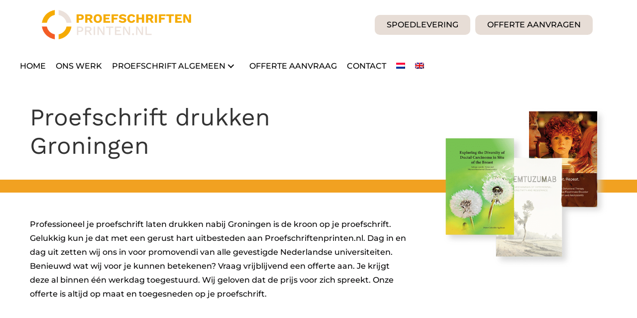

--- FILE ---
content_type: text/html; charset=UTF-8
request_url: https://proefschriftenprinten.nl/proefschrift-drukken-groningen/
body_size: 33481
content:
<!DOCTYPE html>
<html lang="nl-NL">
<head><meta charset="UTF-8" /><script>if(navigator.userAgent.match(/MSIE|Internet Explorer/i)||navigator.userAgent.match(/Trident\/7\..*?rv:11/i)){var href=document.location.href;if(!href.match(/[?&]nowprocket/)){if(href.indexOf("?")==-1){if(href.indexOf("#")==-1){document.location.href=href+"?nowprocket=1"}else{document.location.href=href.replace("#","?nowprocket=1#")}}else{if(href.indexOf("#")==-1){document.location.href=href+"&nowprocket=1"}else{document.location.href=href.replace("#","&nowprocket=1#")}}}}</script><script>(()=>{class RocketLazyLoadScripts{constructor(){this.v="2.0.4",this.userEvents=["keydown","keyup","mousedown","mouseup","mousemove","mouseover","mouseout","touchmove","touchstart","touchend","touchcancel","wheel","click","dblclick","input"],this.attributeEvents=["onblur","onclick","oncontextmenu","ondblclick","onfocus","onmousedown","onmouseenter","onmouseleave","onmousemove","onmouseout","onmouseover","onmouseup","onmousewheel","onscroll","onsubmit"]}async t(){this.i(),this.o(),/iP(ad|hone)/.test(navigator.userAgent)&&this.h(),this.u(),this.l(this),this.m(),this.k(this),this.p(this),this._(),await Promise.all([this.R(),this.L()]),this.lastBreath=Date.now(),this.S(this),this.P(),this.D(),this.O(),this.M(),await this.C(this.delayedScripts.normal),await this.C(this.delayedScripts.defer),await this.C(this.delayedScripts.async),await this.T(),await this.F(),await this.j(),await this.A(),window.dispatchEvent(new Event("rocket-allScriptsLoaded")),this.everythingLoaded=!0,this.lastTouchEnd&&await new Promise(t=>setTimeout(t,500-Date.now()+this.lastTouchEnd)),this.I(),this.H(),this.U(),this.W()}i(){this.CSPIssue=sessionStorage.getItem("rocketCSPIssue"),document.addEventListener("securitypolicyviolation",t=>{this.CSPIssue||"script-src-elem"!==t.violatedDirective||"data"!==t.blockedURI||(this.CSPIssue=!0,sessionStorage.setItem("rocketCSPIssue",!0))},{isRocket:!0})}o(){window.addEventListener("pageshow",t=>{this.persisted=t.persisted,this.realWindowLoadedFired=!0},{isRocket:!0}),window.addEventListener("pagehide",()=>{this.onFirstUserAction=null},{isRocket:!0})}h(){let t;function e(e){t=e}window.addEventListener("touchstart",e,{isRocket:!0}),window.addEventListener("touchend",function i(o){o.changedTouches[0]&&t.changedTouches[0]&&Math.abs(o.changedTouches[0].pageX-t.changedTouches[0].pageX)<10&&Math.abs(o.changedTouches[0].pageY-t.changedTouches[0].pageY)<10&&o.timeStamp-t.timeStamp<200&&(window.removeEventListener("touchstart",e,{isRocket:!0}),window.removeEventListener("touchend",i,{isRocket:!0}),"INPUT"===o.target.tagName&&"text"===o.target.type||(o.target.dispatchEvent(new TouchEvent("touchend",{target:o.target,bubbles:!0})),o.target.dispatchEvent(new MouseEvent("mouseover",{target:o.target,bubbles:!0})),o.target.dispatchEvent(new PointerEvent("click",{target:o.target,bubbles:!0,cancelable:!0,detail:1,clientX:o.changedTouches[0].clientX,clientY:o.changedTouches[0].clientY})),event.preventDefault()))},{isRocket:!0})}q(t){this.userActionTriggered||("mousemove"!==t.type||this.firstMousemoveIgnored?"keyup"===t.type||"mouseover"===t.type||"mouseout"===t.type||(this.userActionTriggered=!0,this.onFirstUserAction&&this.onFirstUserAction()):this.firstMousemoveIgnored=!0),"click"===t.type&&t.preventDefault(),t.stopPropagation(),t.stopImmediatePropagation(),"touchstart"===this.lastEvent&&"touchend"===t.type&&(this.lastTouchEnd=Date.now()),"click"===t.type&&(this.lastTouchEnd=0),this.lastEvent=t.type,t.composedPath&&t.composedPath()[0].getRootNode()instanceof ShadowRoot&&(t.rocketTarget=t.composedPath()[0]),this.savedUserEvents.push(t)}u(){this.savedUserEvents=[],this.userEventHandler=this.q.bind(this),this.userEvents.forEach(t=>window.addEventListener(t,this.userEventHandler,{passive:!1,isRocket:!0})),document.addEventListener("visibilitychange",this.userEventHandler,{isRocket:!0})}U(){this.userEvents.forEach(t=>window.removeEventListener(t,this.userEventHandler,{passive:!1,isRocket:!0})),document.removeEventListener("visibilitychange",this.userEventHandler,{isRocket:!0}),this.savedUserEvents.forEach(t=>{(t.rocketTarget||t.target).dispatchEvent(new window[t.constructor.name](t.type,t))})}m(){const t="return false",e=Array.from(this.attributeEvents,t=>"data-rocket-"+t),i="["+this.attributeEvents.join("],[")+"]",o="[data-rocket-"+this.attributeEvents.join("],[data-rocket-")+"]",s=(e,i,o)=>{o&&o!==t&&(e.setAttribute("data-rocket-"+i,o),e["rocket"+i]=new Function("event",o),e.setAttribute(i,t))};new MutationObserver(t=>{for(const n of t)"attributes"===n.type&&(n.attributeName.startsWith("data-rocket-")||this.everythingLoaded?n.attributeName.startsWith("data-rocket-")&&this.everythingLoaded&&this.N(n.target,n.attributeName.substring(12)):s(n.target,n.attributeName,n.target.getAttribute(n.attributeName))),"childList"===n.type&&n.addedNodes.forEach(t=>{if(t.nodeType===Node.ELEMENT_NODE)if(this.everythingLoaded)for(const i of[t,...t.querySelectorAll(o)])for(const t of i.getAttributeNames())e.includes(t)&&this.N(i,t.substring(12));else for(const e of[t,...t.querySelectorAll(i)])for(const t of e.getAttributeNames())this.attributeEvents.includes(t)&&s(e,t,e.getAttribute(t))})}).observe(document,{subtree:!0,childList:!0,attributeFilter:[...this.attributeEvents,...e]})}I(){this.attributeEvents.forEach(t=>{document.querySelectorAll("[data-rocket-"+t+"]").forEach(e=>{this.N(e,t)})})}N(t,e){const i=t.getAttribute("data-rocket-"+e);i&&(t.setAttribute(e,i),t.removeAttribute("data-rocket-"+e))}k(t){Object.defineProperty(HTMLElement.prototype,"onclick",{get(){return this.rocketonclick||null},set(e){this.rocketonclick=e,this.setAttribute(t.everythingLoaded?"onclick":"data-rocket-onclick","this.rocketonclick(event)")}})}S(t){function e(e,i){let o=e[i];e[i]=null,Object.defineProperty(e,i,{get:()=>o,set(s){t.everythingLoaded?o=s:e["rocket"+i]=o=s}})}e(document,"onreadystatechange"),e(window,"onload"),e(window,"onpageshow");try{Object.defineProperty(document,"readyState",{get:()=>t.rocketReadyState,set(e){t.rocketReadyState=e},configurable:!0}),document.readyState="loading"}catch(t){console.log("WPRocket DJE readyState conflict, bypassing")}}l(t){this.originalAddEventListener=EventTarget.prototype.addEventListener,this.originalRemoveEventListener=EventTarget.prototype.removeEventListener,this.savedEventListeners=[],EventTarget.prototype.addEventListener=function(e,i,o){o&&o.isRocket||!t.B(e,this)&&!t.userEvents.includes(e)||t.B(e,this)&&!t.userActionTriggered||e.startsWith("rocket-")||t.everythingLoaded?t.originalAddEventListener.call(this,e,i,o):(t.savedEventListeners.push({target:this,remove:!1,type:e,func:i,options:o}),"mouseenter"!==e&&"mouseleave"!==e||t.originalAddEventListener.call(this,e,t.savedUserEvents.push,o))},EventTarget.prototype.removeEventListener=function(e,i,o){o&&o.isRocket||!t.B(e,this)&&!t.userEvents.includes(e)||t.B(e,this)&&!t.userActionTriggered||e.startsWith("rocket-")||t.everythingLoaded?t.originalRemoveEventListener.call(this,e,i,o):t.savedEventListeners.push({target:this,remove:!0,type:e,func:i,options:o})}}J(t,e){this.savedEventListeners=this.savedEventListeners.filter(i=>{let o=i.type,s=i.target||window;return e!==o||t!==s||(this.B(o,s)&&(i.type="rocket-"+o),this.$(i),!1)})}H(){EventTarget.prototype.addEventListener=this.originalAddEventListener,EventTarget.prototype.removeEventListener=this.originalRemoveEventListener,this.savedEventListeners.forEach(t=>this.$(t))}$(t){t.remove?this.originalRemoveEventListener.call(t.target,t.type,t.func,t.options):this.originalAddEventListener.call(t.target,t.type,t.func,t.options)}p(t){let e;function i(e){return t.everythingLoaded?e:e.split(" ").map(t=>"load"===t||t.startsWith("load.")?"rocket-jquery-load":t).join(" ")}function o(o){function s(e){const s=o.fn[e];o.fn[e]=o.fn.init.prototype[e]=function(){return this[0]===window&&t.userActionTriggered&&("string"==typeof arguments[0]||arguments[0]instanceof String?arguments[0]=i(arguments[0]):"object"==typeof arguments[0]&&Object.keys(arguments[0]).forEach(t=>{const e=arguments[0][t];delete arguments[0][t],arguments[0][i(t)]=e})),s.apply(this,arguments),this}}if(o&&o.fn&&!t.allJQueries.includes(o)){const e={DOMContentLoaded:[],"rocket-DOMContentLoaded":[]};for(const t in e)document.addEventListener(t,()=>{e[t].forEach(t=>t())},{isRocket:!0});o.fn.ready=o.fn.init.prototype.ready=function(i){function s(){parseInt(o.fn.jquery)>2?setTimeout(()=>i.bind(document)(o)):i.bind(document)(o)}return"function"==typeof i&&(t.realDomReadyFired?!t.userActionTriggered||t.fauxDomReadyFired?s():e["rocket-DOMContentLoaded"].push(s):e.DOMContentLoaded.push(s)),o([])},s("on"),s("one"),s("off"),t.allJQueries.push(o)}e=o}t.allJQueries=[],o(window.jQuery),Object.defineProperty(window,"jQuery",{get:()=>e,set(t){o(t)}})}P(){const t=new Map;document.write=document.writeln=function(e){const i=document.currentScript,o=document.createRange(),s=i.parentElement;let n=t.get(i);void 0===n&&(n=i.nextSibling,t.set(i,n));const c=document.createDocumentFragment();o.setStart(c,0),c.appendChild(o.createContextualFragment(e)),s.insertBefore(c,n)}}async R(){return new Promise(t=>{this.userActionTriggered?t():this.onFirstUserAction=t})}async L(){return new Promise(t=>{document.addEventListener("DOMContentLoaded",()=>{this.realDomReadyFired=!0,t()},{isRocket:!0})})}async j(){return this.realWindowLoadedFired?Promise.resolve():new Promise(t=>{window.addEventListener("load",t,{isRocket:!0})})}M(){this.pendingScripts=[];this.scriptsMutationObserver=new MutationObserver(t=>{for(const e of t)e.addedNodes.forEach(t=>{"SCRIPT"!==t.tagName||t.noModule||t.isWPRocket||this.pendingScripts.push({script:t,promise:new Promise(e=>{const i=()=>{const i=this.pendingScripts.findIndex(e=>e.script===t);i>=0&&this.pendingScripts.splice(i,1),e()};t.addEventListener("load",i,{isRocket:!0}),t.addEventListener("error",i,{isRocket:!0}),setTimeout(i,1e3)})})})}),this.scriptsMutationObserver.observe(document,{childList:!0,subtree:!0})}async F(){await this.X(),this.pendingScripts.length?(await this.pendingScripts[0].promise,await this.F()):this.scriptsMutationObserver.disconnect()}D(){this.delayedScripts={normal:[],async:[],defer:[]},document.querySelectorAll("script[type$=rocketlazyloadscript]").forEach(t=>{t.hasAttribute("data-rocket-src")?t.hasAttribute("async")&&!1!==t.async?this.delayedScripts.async.push(t):t.hasAttribute("defer")&&!1!==t.defer||"module"===t.getAttribute("data-rocket-type")?this.delayedScripts.defer.push(t):this.delayedScripts.normal.push(t):this.delayedScripts.normal.push(t)})}async _(){await this.L();let t=[];document.querySelectorAll("script[type$=rocketlazyloadscript][data-rocket-src]").forEach(e=>{let i=e.getAttribute("data-rocket-src");if(i&&!i.startsWith("data:")){i.startsWith("//")&&(i=location.protocol+i);try{const o=new URL(i).origin;o!==location.origin&&t.push({src:o,crossOrigin:e.crossOrigin||"module"===e.getAttribute("data-rocket-type")})}catch(t){}}}),t=[...new Map(t.map(t=>[JSON.stringify(t),t])).values()],this.Y(t,"preconnect")}async G(t){if(await this.K(),!0!==t.noModule||!("noModule"in HTMLScriptElement.prototype))return new Promise(e=>{let i;function o(){(i||t).setAttribute("data-rocket-status","executed"),e()}try{if(navigator.userAgent.includes("Firefox/")||""===navigator.vendor||this.CSPIssue)i=document.createElement("script"),[...t.attributes].forEach(t=>{let e=t.nodeName;"type"!==e&&("data-rocket-type"===e&&(e="type"),"data-rocket-src"===e&&(e="src"),i.setAttribute(e,t.nodeValue))}),t.text&&(i.text=t.text),t.nonce&&(i.nonce=t.nonce),i.hasAttribute("src")?(i.addEventListener("load",o,{isRocket:!0}),i.addEventListener("error",()=>{i.setAttribute("data-rocket-status","failed-network"),e()},{isRocket:!0}),setTimeout(()=>{i.isConnected||e()},1)):(i.text=t.text,o()),i.isWPRocket=!0,t.parentNode.replaceChild(i,t);else{const i=t.getAttribute("data-rocket-type"),s=t.getAttribute("data-rocket-src");i?(t.type=i,t.removeAttribute("data-rocket-type")):t.removeAttribute("type"),t.addEventListener("load",o,{isRocket:!0}),t.addEventListener("error",i=>{this.CSPIssue&&i.target.src.startsWith("data:")?(console.log("WPRocket: CSP fallback activated"),t.removeAttribute("src"),this.G(t).then(e)):(t.setAttribute("data-rocket-status","failed-network"),e())},{isRocket:!0}),s?(t.fetchPriority="high",t.removeAttribute("data-rocket-src"),t.src=s):t.src="data:text/javascript;base64,"+window.btoa(unescape(encodeURIComponent(t.text)))}}catch(i){t.setAttribute("data-rocket-status","failed-transform"),e()}});t.setAttribute("data-rocket-status","skipped")}async C(t){const e=t.shift();return e?(e.isConnected&&await this.G(e),this.C(t)):Promise.resolve()}O(){this.Y([...this.delayedScripts.normal,...this.delayedScripts.defer,...this.delayedScripts.async],"preload")}Y(t,e){this.trash=this.trash||[];let i=!0;var o=document.createDocumentFragment();t.forEach(t=>{const s=t.getAttribute&&t.getAttribute("data-rocket-src")||t.src;if(s&&!s.startsWith("data:")){const n=document.createElement("link");n.href=s,n.rel=e,"preconnect"!==e&&(n.as="script",n.fetchPriority=i?"high":"low"),t.getAttribute&&"module"===t.getAttribute("data-rocket-type")&&(n.crossOrigin=!0),t.crossOrigin&&(n.crossOrigin=t.crossOrigin),t.integrity&&(n.integrity=t.integrity),t.nonce&&(n.nonce=t.nonce),o.appendChild(n),this.trash.push(n),i=!1}}),document.head.appendChild(o)}W(){this.trash.forEach(t=>t.remove())}async T(){try{document.readyState="interactive"}catch(t){}this.fauxDomReadyFired=!0;try{await this.K(),this.J(document,"readystatechange"),document.dispatchEvent(new Event("rocket-readystatechange")),await this.K(),document.rocketonreadystatechange&&document.rocketonreadystatechange(),await this.K(),this.J(document,"DOMContentLoaded"),document.dispatchEvent(new Event("rocket-DOMContentLoaded")),await this.K(),this.J(window,"DOMContentLoaded"),window.dispatchEvent(new Event("rocket-DOMContentLoaded"))}catch(t){console.error(t)}}async A(){try{document.readyState="complete"}catch(t){}try{await this.K(),this.J(document,"readystatechange"),document.dispatchEvent(new Event("rocket-readystatechange")),await this.K(),document.rocketonreadystatechange&&document.rocketonreadystatechange(),await this.K(),this.J(window,"load"),window.dispatchEvent(new Event("rocket-load")),await this.K(),window.rocketonload&&window.rocketonload(),await this.K(),this.allJQueries.forEach(t=>t(window).trigger("rocket-jquery-load")),await this.K(),this.J(window,"pageshow");const t=new Event("rocket-pageshow");t.persisted=this.persisted,window.dispatchEvent(t),await this.K(),window.rocketonpageshow&&window.rocketonpageshow({persisted:this.persisted})}catch(t){console.error(t)}}async K(){Date.now()-this.lastBreath>45&&(await this.X(),this.lastBreath=Date.now())}async X(){return document.hidden?new Promise(t=>setTimeout(t)):new Promise(t=>requestAnimationFrame(t))}B(t,e){return e===document&&"readystatechange"===t||(e===document&&"DOMContentLoaded"===t||(e===window&&"DOMContentLoaded"===t||(e===window&&"load"===t||e===window&&"pageshow"===t)))}static run(){(new RocketLazyLoadScripts).t()}}RocketLazyLoadScripts.run()})();</script>

<meta name='viewport' content='width=device-width, initial-scale=1.0' />
<meta http-equiv='X-UA-Compatible' content='IE=edge' />
<link rel="profile" href="https://gmpg.org/xfn/11" />
<title>Proefschrift drukken Groningen | Proefschriftenprinten.nl</title>
<link data-rocket-prefetch href="https://fonts.googleapis.com" rel="dns-prefetch">
<link data-rocket-preload as="style" href="https://fonts.googleapis.com/css?family=Montserrat%3A300%2C400%2C700%2C500%7CWork%20Sans%3A400&#038;display=swap" rel="preload">
<link href="https://fonts.googleapis.com/css?family=Montserrat%3A300%2C400%2C700%2C500%7CWork%20Sans%3A400&#038;display=swap" media="print" onload="this.media=&#039;all&#039;" rel="stylesheet">
<style id="wpr-usedcss">:where(.wp-block-button__link){box-shadow:none;text-decoration:none;border-radius:9999px;padding:calc(.667em + 2px) calc(1.333em + 2px)}:where(.wp-block-columns.has-background){padding:1.25em 2.375em}:where(.wp-block-post-comments input[type=submit]){border:none}:where(.wp-block-file__button){border-radius:2em;padding:.5em 1em}:where(.wp-block-file__button):is(a):active,:where(.wp-block-file__button):is(a):focus,:where(.wp-block-file__button):is(a):hover,:where(.wp-block-file__button):is(a):visited{box-shadow:none;color:#fff;opacity:.85;text-decoration:none}ul{box-sizing:border-box;margin-top:0;margin-bottom:10px}:where(.wp-block-navigation .wp-block-navigation__submenu-container .wp-block-navigation-item a:not(.wp-element-button)),:where(.wp-block-navigation .wp-block-navigation__submenu-container .wp-block-navigation-submenu a:not(.wp-element-button)),:where(.wp-block-navigation.has-background .wp-block-navigation-item a:not(.wp-element-button)),:where(.wp-block-navigation.has-background .wp-block-navigation-submenu a:not(.wp-element-button)){padding:.5em 1em}:where(p.has-text-color:not(.has-link-color)) a{color:inherit}:where(.wp-block-search__button){border:1px solid #ccc;padding:.375em .625em}:where(.wp-block-search__button-inside .wp-block-search__inside-wrapper){padding:4px;border:1px solid #949494}:where(.wp-block-search__button-inside .wp-block-search__inside-wrapper) .wp-block-search__input{border-radius:0;border:none;padding:0 0 0 .25em}:where(.wp-block-search__button-inside .wp-block-search__inside-wrapper) .wp-block-search__input:focus{outline:0}:where(.wp-block-search__button-inside .wp-block-search__inside-wrapper) :where(.wp-block-search__button){padding:.125em .5em}:root{--wp--preset--font-size--normal:16px;--wp--preset--font-size--huge:42px}html :where(.has-border-color){border-style:solid}html :where([style*=border-top-color]){border-top-style:solid}html :where([style*=border-right-color]){border-right-style:solid}html :where([style*=border-bottom-color]){border-bottom-style:solid}html :where([style*=border-left-color]){border-left-style:solid}html :where([style*=border-width]){border-style:solid}html :where([style*=border-top-width]){border-top-style:solid}html :where([style*=border-right-width]){border-right-style:solid}html :where([style*=border-bottom-width]){border-bottom-style:solid}html :where([style*=border-left-width]){border-left-style:solid}html :where(img[class*=wp-image-]){height:auto;max-width:100%}figure{margin:0 0 1em;margin:1em 40px;margin:0}:where(.wp-block-group.has-background){padding:1.25em 2.375em}body{--wp--preset--color--black:#000000;--wp--preset--color--cyan-bluish-gray:#abb8c3;--wp--preset--color--white:#ffffff;--wp--preset--color--pale-pink:#f78da7;--wp--preset--color--vivid-red:#cf2e2e;--wp--preset--color--luminous-vivid-orange:#ff6900;--wp--preset--color--luminous-vivid-amber:#fcb900;--wp--preset--color--light-green-cyan:#7bdcb5;--wp--preset--color--vivid-green-cyan:#00d084;--wp--preset--color--pale-cyan-blue:#8ed1fc;--wp--preset--color--vivid-cyan-blue:#0693e3;--wp--preset--color--vivid-purple:#9b51e0;--wp--preset--gradient--vivid-cyan-blue-to-vivid-purple:linear-gradient(135deg,rgba(6, 147, 227, 1) 0%,rgb(155, 81, 224) 100%);--wp--preset--gradient--light-green-cyan-to-vivid-green-cyan:linear-gradient(135deg,rgb(122, 220, 180) 0%,rgb(0, 208, 130) 100%);--wp--preset--gradient--luminous-vivid-amber-to-luminous-vivid-orange:linear-gradient(135deg,rgba(252, 185, 0, 1) 0%,rgba(255, 105, 0, 1) 100%);--wp--preset--gradient--luminous-vivid-orange-to-vivid-red:linear-gradient(135deg,rgba(255, 105, 0, 1) 0%,rgb(207, 46, 46) 100%);--wp--preset--gradient--very-light-gray-to-cyan-bluish-gray:linear-gradient(135deg,rgb(238, 238, 238) 0%,rgb(169, 184, 195) 100%);--wp--preset--gradient--cool-to-warm-spectrum:linear-gradient(135deg,rgb(74, 234, 220) 0%,rgb(151, 120, 209) 20%,rgb(207, 42, 186) 40%,rgb(238, 44, 130) 60%,rgb(251, 105, 98) 80%,rgb(254, 248, 76) 100%);--wp--preset--gradient--blush-light-purple:linear-gradient(135deg,rgb(255, 206, 236) 0%,rgb(152, 150, 240) 100%);--wp--preset--gradient--blush-bordeaux:linear-gradient(135deg,rgb(254, 205, 165) 0%,rgb(254, 45, 45) 50%,rgb(107, 0, 62) 100%);--wp--preset--gradient--luminous-dusk:linear-gradient(135deg,rgb(255, 203, 112) 0%,rgb(199, 81, 192) 50%,rgb(65, 88, 208) 100%);--wp--preset--gradient--pale-ocean:linear-gradient(135deg,rgb(255, 245, 203) 0%,rgb(182, 227, 212) 50%,rgb(51, 167, 181) 100%);--wp--preset--gradient--electric-grass:linear-gradient(135deg,rgb(202, 248, 128) 0%,rgb(113, 206, 126) 100%);--wp--preset--gradient--midnight:linear-gradient(135deg,rgb(2, 3, 129) 0%,rgb(40, 116, 252) 100%);--wp--preset--duotone--dark-grayscale:url('#wp-duotone-dark-grayscale');--wp--preset--duotone--grayscale:url('#wp-duotone-grayscale');--wp--preset--duotone--purple-yellow:url('#wp-duotone-purple-yellow');--wp--preset--duotone--blue-red:url('#wp-duotone-blue-red');--wp--preset--duotone--midnight:url('#wp-duotone-midnight');--wp--preset--duotone--magenta-yellow:url('#wp-duotone-magenta-yellow');--wp--preset--duotone--purple-green:url('#wp-duotone-purple-green');--wp--preset--duotone--blue-orange:url('#wp-duotone-blue-orange');--wp--preset--font-size--small:13px;--wp--preset--font-size--medium:20px;--wp--preset--font-size--large:36px;--wp--preset--font-size--x-large:42px;--wp--preset--spacing--20:0.44rem;--wp--preset--spacing--30:0.67rem;--wp--preset--spacing--40:1rem;--wp--preset--spacing--50:1.5rem;--wp--preset--spacing--60:2.25rem;--wp--preset--spacing--70:3.38rem;--wp--preset--spacing--80:5.06rem}:where(.is-layout-flex){gap:.5em}:where(.wp-block-columns.is-layout-flex){gap:2em}.far,.fas{-moz-osx-font-smoothing:grayscale;-webkit-font-smoothing:antialiased;display:inline-block;font-style:normal;font-variant:normal;text-rendering:auto;line-height:1;font-family:"Font Awesome 5 Free"}.fa-envelope:before{content:"\f0e0"}.fa-map:before{content:"\f279"}.fa-phone:before{content:"\f095"}.fa-times:before{content:"\f00d"}.fa-volume-off:before{content:"\f026"}.fa-volume-up:before{content:"\f028"}.sr-only{border:0;clip:rect(0,0,0,0);height:1px;margin:-1px;overflow:hidden;padding:0;position:absolute;width:1px}@font-face{font-family:"Font Awesome 5 Free";font-style:normal;font-weight:400;font-display:swap;src:url(https://proefschriftenprinten.nl/wp-content/plugins/bb-plugin/fonts/fontawesome/5.15.4/webfonts/fa-regular-400.eot);src:url(https://proefschriftenprinten.nl/wp-content/plugins/bb-plugin/fonts/fontawesome/5.15.4/webfonts/fa-regular-400.eot?#iefix) format("embedded-opentype"),url(https://proefschriftenprinten.nl/wp-content/plugins/bb-plugin/fonts/fontawesome/5.15.4/webfonts/fa-regular-400.woff2) format("woff2"),url(https://proefschriftenprinten.nl/wp-content/plugins/bb-plugin/fonts/fontawesome/5.15.4/webfonts/fa-regular-400.woff) format("woff"),url(https://proefschriftenprinten.nl/wp-content/plugins/bb-plugin/fonts/fontawesome/5.15.4/webfonts/fa-regular-400.ttf) format("truetype"),url(https://proefschriftenprinten.nl/wp-content/plugins/bb-plugin/fonts/fontawesome/5.15.4/webfonts/fa-regular-400.svg#fontawesome) format("svg")}.far{font-weight:400}@font-face{font-family:"Font Awesome 5 Free";font-style:normal;font-weight:900;font-display:swap;src:url(https://proefschriftenprinten.nl/wp-content/plugins/bb-plugin/fonts/fontawesome/5.15.4/webfonts/fa-solid-900.eot);src:url(https://proefschriftenprinten.nl/wp-content/plugins/bb-plugin/fonts/fontawesome/5.15.4/webfonts/fa-solid-900.eot?#iefix) format("embedded-opentype"),url(https://proefschriftenprinten.nl/wp-content/plugins/bb-plugin/fonts/fontawesome/5.15.4/webfonts/fa-solid-900.woff2) format("woff2"),url(https://proefschriftenprinten.nl/wp-content/plugins/bb-plugin/fonts/fontawesome/5.15.4/webfonts/fa-solid-900.woff) format("woff"),url(https://proefschriftenprinten.nl/wp-content/plugins/bb-plugin/fonts/fontawesome/5.15.4/webfonts/fa-solid-900.ttf) format("truetype"),url(https://proefschriftenprinten.nl/wp-content/plugins/bb-plugin/fonts/fontawesome/5.15.4/webfonts/fa-solid-900.svg#fontawesome) format("svg")}.fas{font-weight:900}.mfp-bg{top:0;left:0;width:100%;height:100%;z-index:1042;overflow:hidden;position:fixed;background:#0b0b0b;opacity:.8}.mfp-wrap{top:0;left:0;width:100%;height:100%;z-index:1043;position:fixed;outline:0!important;-webkit-backface-visibility:hidden}.mfp-container{text-align:center;position:absolute;width:100%;height:100%;left:0;top:0;padding:0 8px;-webkit-box-sizing:border-box;-moz-box-sizing:border-box;box-sizing:border-box}.mfp-container:before{content:'';display:inline-block;height:100%;vertical-align:middle}.mfp-align-top .mfp-container:before{display:none}.mfp-content{position:relative;display:inline-block;vertical-align:middle;margin:0 auto;text-align:left;z-index:1045}.mfp-ajax-holder .mfp-content,.mfp-inline-holder .mfp-content{width:100%;cursor:auto}.mfp-ajax-cur{cursor:progress}.mfp-zoom-out-cur,.mfp-zoom-out-cur .mfp-image-holder .mfp-close{cursor:-moz-zoom-out;cursor:-webkit-zoom-out;cursor:zoom-out}.mfp-auto-cursor .mfp-content{cursor:auto}.mfp-arrow,.mfp-close,.mfp-counter,.mfp-preloader{-webkit-user-select:none;-moz-user-select:none;user-select:none}.mfp-loading.mfp-figure{display:none}.mfp-preloader{color:#ccc;position:absolute;top:50%;width:auto;text-align:center;margin-top:-.8em;left:8px;right:8px;z-index:1044}.mfp-preloader a{color:#ccc}.mfp-preloader a:hover{color:#fff}.mfp-s-error .mfp-content,.mfp-s-ready .mfp-preloader{display:none}button.mfp-arrow,button.mfp-close{overflow:visible;cursor:pointer;background:0 0;border:0;-webkit-appearance:none;display:block;outline:0;padding:0;z-index:1046;-webkit-box-shadow:none;box-shadow:none}button::-moz-focus-inner{padding:0;border:0}.mfp-close{width:44px;height:44px;line-height:44px;position:absolute;right:0;top:0;text-decoration:none;text-align:center;opacity:.65;padding:0 0 18px 10px;color:#fff;font-style:normal;font-size:28px;font-family:Arial,Baskerville,monospace}.mfp-close:focus,.mfp-close:hover{opacity:1}.mfp-close:active{top:1px}.mfp-close-btn-in .mfp-close{color:#333}.mfp-image-holder .mfp-close{color:#fff;right:-6px;text-align:right;padding-right:6px;width:100%}.mfp-counter{position:absolute;top:0;right:0;color:#ccc;font-size:12px;line-height:18px}.mfp-arrow{position:absolute;opacity:.65;margin:0;top:50%;margin-top:-55px;padding:0;width:90px;height:110px;-webkit-tap-highlight-color:transparent}.mfp-arrow:active{margin-top:-54px}.mfp-arrow:focus,.mfp-arrow:hover{opacity:1}.mfp-arrow:after,.mfp-arrow:before{content:'';display:block;width:0;height:0;position:absolute;left:0;top:0;margin-top:35px;margin-left:35px;border:inset transparent}.mfp-arrow:after{border-top-width:13px;border-bottom-width:13px;top:8px}.mfp-arrow:before{border-top-width:21px;border-bottom-width:21px}.mfp-iframe-holder{padding-top:40px;padding-bottom:40px}.mfp-iframe-holder .mfp-content{line-height:0;width:100%;max-width:900px}.mfp-iframe-scaler{width:100%;height:0;overflow:hidden;padding-top:56.25%}.mfp-iframe-scaler iframe{position:absolute;display:block;top:0;left:0;width:100%;height:100%;box-shadow:0 0 8px rgba(0,0,0,.6);background:#000}img.mfp-img{width:auto;max-width:100%;height:auto;display:block;line-height:0;-webkit-box-sizing:border-box;-moz-box-sizing:border-box;box-sizing:border-box;padding:40px 0;margin:0 auto;padding-bottom:40px!important}.mfp-figure{line-height:0}.mfp-figure:after{content:'';position:absolute;left:0;top:40px;bottom:40px;display:block;right:0;width:auto;height:auto;z-index:-1;box-shadow:0 0 8px rgba(0,0,0,.6);background:#444}.mfp-figure small{color:#bdbdbd;display:block;font-size:12px;line-height:14px}.mfp-figure figure{margin:0}.mfp-bottom-bar{margin-top:-36px;position:absolute;top:100%;left:0;width:100%;cursor:auto}.mfp-title{text-align:left;line-height:18px;color:#f3f3f3;word-wrap:break-word;padding-right:36px}.mfp-image-holder .mfp-content{max-width:100%}.mfp-gallery .mfp-image-holder .mfp-figure{cursor:pointer}@media screen and (max-width:800px) and (orientation:landscape),screen and (max-height:300px){.mfp-img-mobile .mfp-image-holder{padding-left:0;padding-right:0}}@media all and (max-width:900px){.mfp-arrow{-webkit-transform:scale(.75);transform:scale(.75)}.mfp-container{padding-left:6px;padding-right:6px}}.mfp-ie7 .mfp-img{padding:0}.mfp-ie7 .mfp-bottom-bar{width:600px;left:50%;margin-left:-300px;margin-top:5px;padding-bottom:5px}.mfp-ie7 .mfp-container{padding:0}.mfp-ie7 .mfp-content{padding-top:44px}.mfp-ie7 .mfp-close{top:0;right:0;padding-top:0}.fl-builder-content *,.fl-builder-content :after,.fl-builder-content :before{-webkit-box-sizing:border-box;-moz-box-sizing:border-box;box-sizing:border-box}.fl-col-group:after,.fl-col-group:before,.fl-col:after,.fl-col:before,.fl-module-content:after,.fl-module-content:before,.fl-module:after,.fl-module:before,.fl-row-content:after,.fl-row-content:before,.fl-row:after,.fl-row:before{display:table;content:" "}.fl-col-group:after,.fl-col:after,.fl-module-content:after,.fl-module:after,.fl-row-content:after,.fl-row:after{clear:both}.sr-only{position:absolute;width:1px;height:1px;padding:0;overflow:hidden;clip:rect(0,0,0,0);white-space:nowrap;border:0}.fl-row,.fl-row-content{margin-left:auto;margin-right:auto;min-width:0}.fl-row-content-wrap{position:relative}.fl-bg-video-fallback{background-position:50% 50%;background-repeat:no-repeat;background-size:cover;bottom:0;left:0;position:absolute;right:0;top:0}.fl-row-custom-height .fl-row-content-wrap{display:-webkit-box;display:-webkit-flex;display:-ms-flexbox;display:flex;min-height:100vh;min-height:0}.fl-row-custom-height .fl-row-content{-webkit-box-flex:1 1 auto;-moz-box-flex:1 1 auto;-webkit-flex:1 1 auto;-ms-flex:1 1 auto;flex:1 1 auto}.fl-row-custom-height .fl-row-full-width.fl-row-content{max-width:100%;width:100%}.fl-builder-ie-11 .fl-row.fl-row-custom-height:not(.fl-visible-medium):not(.fl-visible-medium-mobile):not(.fl-visible-mobile){display:flex;flex-direction:column;height:100%}.fl-builder-ie-11 .fl-row-custom-height .fl-row-content-wrap{height:auto}.fl-builder-ie-11 .fl-row-custom-height .fl-row-content{flex:0 0 auto;flex-basis:100%;margin:0}.fl-builder-ie-11 .fl-row-custom-height.fl-row-align-center .fl-col-group:not(.fl-col-group-equal-height){display:flex;align-items:center;justify-content:center;-webkit-align-items:center;-webkit-box-align:center;-webkit-box-pack:center;-webkit-justify-content:center;-ms-flex-align:center;-ms-flex-pack:center}.fl-row-custom-height.fl-row-align-center .fl-row-content-wrap{align-items:center;justify-content:center;-webkit-align-items:center;-webkit-box-align:center;-webkit-box-pack:center;-webkit-justify-content:center;-ms-flex-align:center;-ms-flex-pack:center}.fl-col-group-equal-height,.fl-col-group-equal-height .fl-col,.fl-col-group-equal-height .fl-col-content{display:-webkit-box;display:-webkit-flex;display:-ms-flexbox;display:flex}.fl-col-group-equal-height{-webkit-flex-wrap:wrap;-ms-flex-wrap:wrap;flex-wrap:wrap;width:100%}.fl-col-group-equal-height .fl-col,.fl-col-group-equal-height .fl-col-content{-webkit-box-flex:1 1 auto;-moz-box-flex:1 1 auto;-webkit-flex:1 1 auto;-ms-flex:1 1 auto;flex:1 1 auto}.fl-col-group-equal-height .fl-col-content{-webkit-box-orient:vertical;-webkit-box-direction:normal;-webkit-flex-direction:column;-ms-flex-direction:column;flex-direction:column;flex-shrink:1;min-width:1px;max-width:100%;width:100%}.fl-col-group-equal-height .fl-col-content:after,.fl-col-group-equal-height .fl-col-content:before,.fl-col-group-equal-height .fl-col:after,.fl-col-group-equal-height .fl-col:before,.fl-col-group-equal-height:after,.fl-col-group-equal-height:before{content:none}.fl-col-group-equal-height.fl-col-group-align-center .fl-col-content,.fl-col-group-nested.fl-col-group-equal-height.fl-col-group-align-center .fl-col-content{align-items:center;justify-content:center;-webkit-align-items:center;-webkit-box-align:center;-webkit-box-pack:center;-webkit-justify-content:center;-ms-flex-align:center;-ms-flex-pack:center}.fl-col-group-equal-height.fl-col-group-align-bottom .fl-col-content,.fl-col-group-nested.fl-col-group-equal-height.fl-col-group-align-bottom .fl-col-content{justify-content:flex-end;-webkit-justify-content:flex-end;-webkit-box-align:end;-webkit-box-pack:end;-ms-flex-pack:end}.fl-col-group-equal-height.fl-col-group-align-center .fl-col-group,.fl-col-group-equal-height.fl-col-group-align-center .fl-module{width:100%}.fl-builder-ie-11 .fl-col-group-equal-height,.fl-builder-ie-11 .fl-col-group-equal-height .fl-col,.fl-builder-ie-11 .fl-col-group-equal-height .fl-col-content,.fl-builder-ie-11 .fl-col-group-equal-height .fl-module,.fl-col-group-equal-height.fl-col-group-align-center .fl-col-group{min-height:1px}.fl-col{float:left;min-height:1px}.fl-module img{max-width:100%}.fl-builder-content a.fl-button,.fl-builder-content a.fl-button:visited{border-radius:4px;-moz-border-radius:4px;-webkit-border-radius:4px;display:inline-block;font-size:16px;font-weight:400;line-height:18px;padding:12px 24px;text-decoration:none;text-shadow:none}.fl-builder-content .fl-button:hover{text-decoration:none}.fl-builder-content .fl-button:active{position:relative;top:1px}.fl-builder-content .fl-button-width-full .fl-button{display:block;text-align:center}.fl-builder-content .fl-button-left{text-align:left}.fl-builder-content .fl-button-center{text-align:center}.fl-builder-content .fl-button-right{text-align:right}.fl-builder-content .fl-button i{font-size:1.3em;height:auto;margin-right:8px;vertical-align:middle;width:auto}.fl-icon-wrap{display:inline-block}.fl-icon{display:table-cell;vertical-align:middle}.fl-icon a{text-decoration:none}.fl-icon i{float:right;height:auto;width:auto}.fl-icon i:before{border:none!important;height:auto;width:auto}.fl-icon-text{display:table-cell;text-align:left;padding-left:15px;vertical-align:middle}.fl-icon-text :last-child{margin:0!important;padding:0!important}.fl-icon-text a{text-decoration:none}.fl-icon-text span{display:block}.fl-photo{line-height:0;position:relative}.fl-photo-align-left{text-align:left}.fl-photo-align-center{text-align:center}.fl-photo-align-right{text-align:right}.fl-photo-content{display:inline-block;line-height:0;position:relative;max-width:100%}.fl-photo-content img{display:inline;height:auto;max-width:100%}.mfp-wrap .mfp-preloader.fa{font-size:30px}.fl-form-field{margin-bottom:15px}.fl-form-field input.fl-form-error{border-color:#dd6420}.fl-form-error-message{clear:both;color:#dd6420;display:none;padding-top:8px;font-size:12px;font-weight:lighter}.fl-animation{opacity:0}.fl-animated,.fl-builder-edit .fl-animation{opacity:1}.fl-animated{animation-fill-mode:both;-webkit-animation-fill-mode:both}.fl-builder-shape-layer{z-index:0}@supports (-webkit-touch-callout:inherit){.fl-row.fl-row-bg-parallax .fl-row-content-wrap{background-position:center!important;background-attachment:scroll!important}}.fl-row-fixed-width{max-width:1200px}.fl-row-content-wrap{margin-top:0;margin-right:0;margin-bottom:0;margin-left:0;padding-top:20px;padding-right:20px;padding-bottom:20px;padding-left:20px}.fl-col-content{margin-top:0;margin-right:0;margin-bottom:0;margin-left:0;padding-top:0;padding-right:0;padding-bottom:0;padding-left:0}.fl-module-content{margin-top:20px;margin-right:20px;margin-bottom:20px;margin-left:20px}@media (max-width:1200px){.fl-col-group .fl-visible-desktop.fl-col,.fl-visible-desktop{display:block}.fl-col-group-equal-height .fl-visible-desktop.fl-col{display:flex}}@media (max-width:992px){body.fl-builder-ie-11 .fl-row.fl-row-custom-height.fl-visible-desktop{display:none!important}.fl-col-group .fl-visible-desktop.fl-col,.fl-visible-desktop{display:none}}@media (max-width:768px){body.fl-builder-ie-11 .fl-row.fl-row-custom-height.fl-visible-desktop{display:none!important}.fl-col-group .fl-visible-desktop.fl-col,.fl-col-group-equal-height .fl-visible-desktop.fl-col,.fl-visible-desktop{display:none}.fl-row-content-wrap{background-attachment:scroll!important}.fl-row-bg-parallax .fl-row-content-wrap{background-attachment:scroll!important;background-position:center center!important}.fl-col-group.fl-col-group-equal-height{display:block}.fl-col-group.fl-col-group-equal-height.fl-col-group-custom-width{display:-webkit-box;display:-webkit-flex;display:-ms-flexbox;display:flex}.fl-col{clear:both;float:none;margin-left:auto;margin-right:auto;width:auto!important}.fl-col-small:not(.fl-col-small-full-width){max-width:400px}.fl-row[data-node] .fl-row-content-wrap{margin:0;padding-left:0;padding-right:0}.fl-row[data-node] .fl-bg-video{left:0;right:0}.fl-col[data-node] .fl-col-content{margin:0;padding-left:0;padding-right:0}}.fl-node-61371447ccfd0>.fl-row-content-wrap{margin-top:-260px}.fl-node-61371452709a0>.fl-row-content-wrap{background-color:#f8f8f8;padding-top:50px;padding-bottom:0}.fl-node-6137145e02a3b>.fl-row-content-wrap{background-color:#f8f8f8;padding-top:0;padding-bottom:50px}.fl-node-61371447ccfcb{width:67.08%}.fl-node-61371447ccfcd{width:32.92%}.fl-node-613714527099c{width:10%}.fl-node-613714527099d{width:90%}.fl-node-6137145e02a35{width:10%}.fl-node-6137145e02a37{width:90%}.fl-node-613714527099e .fl-photo{text-align:center}.fl-node-613714527099e .fl-photo-content,.fl-node-613714527099e .fl-photo-img{width:30px}.fl-node-613714527099e>.fl-module-content{margin-top:28px}@media (max-width:768px){.fl-node-613714527099e>.fl-module-content{margin-top:20px}}.fl-node-613714527099f>.fl-module-content{margin-top:0}.fl-node-6137145e02a38 .fl-photo{text-align:center}.fl-node-6137145e02a38 .fl-photo-content,.fl-node-6137145e02a38 .fl-photo-img{width:30px}.fl-node-6137145e02a38>.fl-module-content{margin-top:28px}@media (max-width:768px){.fl-node-6137145e02a38>.fl-module-content{margin-top:20px}}.fl-node-6137145e02a39>.fl-module-content{margin-top:0}.fl-node-6137145e02a3a .fl-button-group-layout-horizontal .fl-button-group-buttons a.fl-button{width:100%}.fl-builder-content .fl-node-6137145e02a3a .fl-button-group a.fl-button>i,.fl-builder-content .fl-node-6137145e02a3a .fl-button-group a.fl-button>span{color:#fff}.fl-builder-content .fl-node-6137145e02a3a .fl-button-group-buttons a.fl-button{background:#ee532c;border:1px solid #e24720}.fl-builder-content .fl-node-6137145e02a3a .fl-button-group-buttons a.fl-button:focus,.fl-builder-content .fl-node-6137145e02a3a .fl-button-group-buttons a.fl-button:hover{background:#ee532c}.fl-builder-content .fl-node-6137145e02a3a .fl-button,.fl-builder-content .fl-node-6137145e02a3a .fl-button *{transition:none;-moz-transition:none;-webkit-transition:none;-o-transition:none}.fl-node-6137145e02a3a .fl-button-group-layout-horizontal .fl-button-group-buttons{justify-content:center}.fl-builder-content .fl-node-6137145e02a3a .fl-button-group .fl-button-group-buttons .fl-button-group-button{padding-top:5px;padding-right:5px;padding-bottom:5px;padding-left:5px}#fl-button-group-button-6137145e02a3a-0 .fl-button,#fl-button-group-button-6137145e02a3a-0 .fl-button *{transition:none;-moz-transition:none;-webkit-transition:none;-o-transition:none}.fl-node-61371447ccfd0 .fl-row-content,.fl-node-61371452709a0 .fl-row-content,.fl-node-6137145e02a3b .fl-row-content{min-width:0}.wpml-ls-menu-item .wpml-ls-flag{display:inline;vertical-align:baseline}.wpml-ls-menu-item .wpml-ls-flag+span{margin-left:.3em}.rtl .wpml-ls-menu-item .wpml-ls-flag+span{margin-left:0;margin-right:.3em}.fl-node-6113b8f60a727>.fl-row-content-wrap{background-color:#fff;border-top-width:1px;border-bottom-width:1px;padding-top:0;padding-right:5%;padding-bottom:0;padding-left:5%}.fl-node-6113bbaf9297d>.fl-row-content-wrap{background-color:#fff;padding-top:0;padding-bottom:0}.fl-node-6113bbaf9297d .fl-row-content{max-width:1600px;min-width:0}.fl-node-6113b8f60a72f{width:50%}.fl-node-6113b8f60a72f>.fl-col-content{border-top-width:1px;border-right-width:1px;border-bottom-width:1px;border-left-width:1px}.fl-node-6113b8f60a730{width:50%}.fl-node-6113b8f60a730>.fl-col-content{border-top-width:1px;border-right-width:1px;border-bottom-width:1px;border-left-width:1px}@media(max-width:768px){.fl-builder-content .fl-node-6113b8f60a72f{width:80%!important;max-width:none;clear:none;float:left}.fl-builder-content .fl-node-6113b8f60a730{width:20%!important;max-width:none;clear:none;float:left}}.fl-node-6113bbaf99fc2{width:100%}.fl-node-6113b9f7c4da5 .fl-photo-content,.fl-node-6113b9f7c4da5 .fl-photo-img{width:300px}.fl-button-group-layout-horizontal .fl-button-group-buttons{display:flex;flex-wrap:wrap}.fl-button-group-layout-horizontal .fl-button-wrap{display:inline-block}.fl-node-6113d16933fa9 .fl-button-group-layout-horizontal .fl-button-group-buttons a.fl-button{width:100%}.fl-builder-content .fl-node-6113d16933fa9 .fl-button,.fl-builder-content .fl-node-6113d16933fa9 .fl-button *{transition:none;-moz-transition:none;-webkit-transition:none;-o-transition:none}.fl-node-6113d16933fa9 .fl-button-group-layout-horizontal .fl-button-group-buttons{justify-content:flex-end}.fl-builder-content .fl-node-6113d16933fa9 .fl-button-group .fl-button-group-buttons .fl-button-group-button{padding-top:5px;padding-right:5px;padding-bottom:5px;padding-left:5px}#fl-button-group-button-6113d16933fa9-0 .fl-button,#fl-button-group-button-6113d16933fa9-0 .fl-button *,#fl-button-group-button-6113d16933fa9-1 .fl-button,#fl-button-group-button-6113d16933fa9-1 .fl-button *{transition:none;-moz-transition:none;-webkit-transition:none;-o-transition:none}.pp-advanced-menu li,.pp-advanced-menu ul{list-style:none;margin:0;padding:0}.pp-advanced-menu .menu:after,.pp-advanced-menu .menu:before{content:'';display:table;clear:both}.pp-advanced-menu .menu{padding-left:0}.pp-advanced-menu li{position:relative}.pp-advanced-menu a{display:block;text-decoration:none;outline:0}.pp-advanced-menu a:focus,.pp-advanced-menu a:hover{text-decoration:none;outline:0}.pp-advanced-menu .sub-menu{width:220px}.pp-advanced-menu .pp-has-submenu .sub-menu:focus,.pp-advanced-menu .pp-has-submenu-container:focus,.pp-advanced-menu .pp-has-submenu:focus{outline:0}.pp-advanced-menu .pp-has-submenu-container{position:relative}.pp-advanced-menu .pp-advanced-menu-horizontal .pp-has-submenu.pp-active .hide-heading>.sub-menu{box-shadow:none;display:block!important}.pp-advanced-menu .pp-menu-toggle{position:absolute;top:50%;right:10px;cursor:pointer}.pp-advanced-menu .pp-toggle-arrows .pp-menu-toggle:before{content:'';border-color:#333}.pp-advanced-menu-mobile{display:flex;align-items:center;justify-content:center}.pp-advanced-menu-mobile-toggle{position:relative;padding:8px;background-color:transparent;border:none;color:#333;border-radius:0;cursor:pointer;line-height:0;display:inline-flex;align-items:center;justify-content:center}.pp-advanced-menu-mobile-toggle.text{width:100%;text-align:center}.pp-advanced-menu-mobile-toggle .pp-hamburger{font:inherit;display:inline-block;overflow:visible;margin:0;cursor:pointer;transition-timing-function:linear;transition-duration:.15s;transition-property:opacity,filter;text-transform:none;color:inherit;border:0;background-color:transparent;line-height:0}.pp-advanced-menu-mobile-toggle .pp-hamburger:focus{outline:0}.pp-advanced-menu-mobile-toggle .pp-hamburger .pp-hamburger-box{position:relative;display:inline-block;width:30px;height:18px}.pp-advanced-menu-mobile-toggle .pp-hamburger-box .pp-hamburger-inner{top:50%;display:block;margin-top:-2px;transition-timing-function:cubic-bezier(0.55,0.055,0.675,0.19);transition-duration:75ms}.pp-advanced-menu-mobile-toggle .pp-hamburger .pp-hamburger-box .pp-hamburger-inner,.pp-advanced-menu-mobile-toggle .pp-hamburger .pp-hamburger-box .pp-hamburger-inner:after,.pp-advanced-menu-mobile-toggle .pp-hamburger .pp-hamburger-box .pp-hamburger-inner:before{background-color:#000;position:absolute;width:30px;height:3px;transition-timing-function:ease;transition-duration:.15s;transition-property:transform;border-radius:4px}.pp-advanced-menu-mobile-toggle .pp-hamburger .pp-hamburger-box .pp-hamburger-inner:after,.pp-advanced-menu-mobile-toggle .pp-hamburger .pp-hamburger-box .pp-hamburger-inner:before{display:block;content:""}.pp-advanced-menu-mobile-toggle .pp-hamburger .pp-hamburger-box .pp-hamburger-inner:before{transition:top 75ms ease .12s,opacity 75ms ease;top:-8px}.pp-advanced-menu-mobile-toggle .pp-hamburger .pp-hamburger-box .pp-hamburger-inner:after{transition:bottom 75ms ease,transform 75ms cubic-bezier(.55, .055, .675, .19) .12s;bottom:-8px}.pp-advanced-menu .pp-menu-overlay{position:fixed;width:100%;height:100%;top:0;left:0;background:rgba(0,0,0,.8);z-index:999;overflow-y:auto;overflow-x:hidden;min-height:100vh}html:not(.pp-full-screen-menu-open) .fl-builder-edit .pp-advanced-menu .pp-menu-overlay,html:not(.pp-off-canvas-menu-open) .fl-builder-edit .pp-advanced-menu .pp-menu-overlay{position:absolute}.pp-advanced-menu .pp-menu-overlay>ul.menu{position:relative;top:50%;width:100%;height:60%;margin:0 auto;-webkit-transform:translateY(-50%);-moz-transform:translateY(-50%);transform:translateY(-50%)}.pp-advanced-menu.off-canvas{overflow-y:auto}.pp-advanced-menu.off-canvas .pp-clear{position:fixed;top:0;left:0;width:100%;height:100%;z-index:999998;background:rgba(0,0,0,.1);visibility:hidden;opacity:0;-webkit-transition:.5s ease-in-out;-moz-transition:.5s ease-in-out;transition:all .5s ease-in-out}.pp-advanced-menu.off-canvas.menu-open .pp-clear{visibility:visible;opacity:1}.fl-builder-edit .pp-advanced-menu.off-canvas .pp-clear{z-index:100010}.pp-advanced-menu li.mega-menu .hide-heading>.pp-has-submenu-container,.pp-advanced-menu li.mega-menu .hide-heading>a,.pp-advanced-menu li.mega-menu-disabled .hide-heading>.pp-has-submenu-container,.pp-advanced-menu li.mega-menu-disabled .hide-heading>a{display:none}ul.pp-advanced-menu-horizontal li.mega-menu{position:static}ul.pp-advanced-menu-horizontal li.mega-menu>ul.sub-menu{top:inherit!important;left:0!important;right:0!important;width:100%;background:#fff}ul.pp-advanced-menu-horizontal li.mega-menu.pp-has-submenu.focus>ul.sub-menu,ul.pp-advanced-menu-horizontal li.mega-menu.pp-has-submenu:hover>ul.sub-menu{display:flex!important}ul.pp-advanced-menu-horizontal li.mega-menu>ul.sub-menu li{border-color:transparent}ul.pp-advanced-menu-horizontal li.mega-menu>ul.sub-menu>li{width:100%}ul.pp-advanced-menu-horizontal li.mega-menu>ul.sub-menu>li>.pp-has-submenu-container a{font-weight:700}ul.pp-advanced-menu-horizontal li.mega-menu>ul.sub-menu>li>.pp-has-submenu-container a:hover{background:0 0}ul.pp-advanced-menu-horizontal li.mega-menu>ul.sub-menu .pp-menu-toggle{display:none}ul.pp-advanced-menu-horizontal li.mega-menu>ul.sub-menu ul.sub-menu{background:0 0;-webkit-box-shadow:none;-ms-box-shadow:none;box-shadow:none;display:block;min-width:0;opacity:1;padding:0;position:static;visibility:visible}.pp-advanced-menu ul li.mega-menu a:not([href]){color:unset;background:0 0;background-color:unset}.rtl .pp-advanced-menu:not(.full-screen) .menu .pp-has-submenu .sub-menu{text-align:inherit;right:0;left:auto}.rtl .pp-advanced-menu .menu .pp-has-submenu .pp-has-submenu .sub-menu{right:100%;left:auto}.rtl .pp-advanced-menu .menu .pp-menu-toggle,.rtl .pp-advanced-menu.off-canvas .menu.pp-toggle-arrows .pp-menu-toggle{right:auto;left:10px}.rtl .pp-advanced-menu.off-canvas .menu.pp-toggle-arrows .pp-menu-toggle{left:28px}.rtl .pp-advanced-menu.full-screen .menu .pp-menu-toggle{left:0}.rtl .pp-advanced-menu:not(.off-canvas) .menu:not(.pp-advanced-menu-accordion) .pp-has-submenu .pp-has-submenu .pp-menu-toggle{right:auto;left:0}.rtl .pp-advanced-menu:not(.full-screen):not(.off-canvas) .menu:not(.pp-advanced-menu-accordion):not(.pp-advanced-menu-vertical) .pp-has-submenu .pp-has-submenu .pp-menu-toggle:before{-webkit-transform:translateY(-5px) rotate(135deg);-ms-transform:translateY(-5px) rotate(135deg);transform:translateY(-5px) rotate(135deg)}.rtl .pp-advanced-menu .menu .pp-has-submenu-container>a>span,.rtl .pp-advanced-menu .menu.pp-advanced-menu-horizontal.pp-toggle-arrows .pp-has-submenu-container>a>span{padding-right:0;padding-left:28px}.rtl .pp-advanced-menu.off-canvas .menu .pp-has-submenu-container>a>span,.rtl .pp-advanced-menu.off-canvas .menu.pp-advanced-menu-horizontal.pp-toggle-arrows .pp-has-submenu-container>a>span{padding-left:0}.fl-node-6113c214ae688 .pp-advanced-menu .menu>li{margin-right:20px}.fl-node-6113c214ae688 .pp-advanced-menu .pp-has-submenu-container a>span{padding-right:38px}.fl-node-6113c214ae688 .pp-advanced-menu .menu>li>.pp-has-submenu-container>a,.fl-node-6113c214ae688 .pp-advanced-menu .menu>li>a{border-style:solid;border-top-width:0;border-bottom-width:0;border-left-width:0;border-right-width:0;color:#020202;padding-top:0;padding-bottom:0;padding-left:0}.fl-node-6113c214ae688 .pp-advanced-menu .pp-toggle-arrows .pp-menu-toggle:before{border-color:#020202}.fl-node-6113c214ae688 .pp-advanced-menu .pp-toggle-arrows li a:hover .pp-menu-toggle:before,.fl-node-6113c214ae688 .pp-advanced-menu .pp-toggle-arrows li.focus .pp-menu-toggle:before,.fl-node-6113c214ae688 .pp-advanced-menu .pp-toggle-arrows li:hover .pp-menu-toggle:before{border-color:#f1a121}.fl-node-6113c214ae688 .menu>li.current-menu-item>.pp-has-submenu-container>a,.fl-node-6113c214ae688 .menu>li.current-menu-item>a,.fl-node-6113c214ae688 .menu>li.focus>.pp-has-submenu-container>a,.fl-node-6113c214ae688 .menu>li:hover>.pp-has-submenu-container>a,.fl-node-6113c214ae688 .menu>li>a:focus,.fl-node-6113c214ae688 .menu>li>a:hover{color:#f1a121}.fl-node-6113c214ae688 .pp-advanced-menu .pp-toggle-arrows .pp-has-submenu-container.focus .pp-menu-toggle:before,.fl-node-6113c214ae688 .pp-advanced-menu .pp-toggle-arrows .pp-has-submenu-container:hover .pp-menu-toggle:before,.fl-node-6113c214ae688 .pp-advanced-menu .pp-toggle-arrows li.current-menu-item>.pp-has-submenu-container .pp-menu-toggle:before{border-color:#f1a121}.fl-node-6113c214ae688 .menu .pp-has-submenu .sub-menu{display:none}.fl-node-6113c214ae688 .pp-advanced-menu .sub-menu{background-color:#fff}@media (min-width:768px){.fl-node-6113c214ae688 .pp-advanced-menu .sub-menu{width:300px}}.fl-node-6113c214ae688 ul.pp-advanced-menu-horizontal li.mega-menu>ul.sub-menu{background:#fff}.fl-node-6113c214ae688 .sub-menu>li>.pp-has-submenu-container>a,.fl-node-6113c214ae688 .sub-menu>li>a{border-width:0;border-style:solid;border-bottom-width:px;color:#020202}.fl-node-6113c214ae688 .sub-menu>li:last-child>.pp-has-submenu-container>a,.fl-node-6113c214ae688 .sub-menu>li:last-child>a{border:0}.fl-node-6113c214ae688 .sub-menu>li.current-menu-item>.pp-has-submenu-container>a,.fl-node-6113c214ae688 .sub-menu>li.current-menu-item>a,.fl-node-6113c214ae688 .sub-menu>li>.pp-has-submenu-container>a:focus,.fl-node-6113c214ae688 .sub-menu>li>.pp-has-submenu-container>a:hover,.fl-node-6113c214ae688 .sub-menu>li>a:focus,.fl-node-6113c214ae688 .sub-menu>li>a:hover{color:#f1a121}.fl-node-6113c214ae688 .pp-advanced-menu .pp-menu-toggle:before{content:'';position:absolute;right:50%;top:50%;z-index:1;display:block;width:9px;height:9px;margin:-5px -5px 0 0;border-right:2px solid;border-bottom:2px solid;-webkit-transform-origin:right bottom;-ms-transform-origin:right bottom;transform-origin:right bottom;-webkit-transform:translateX(-5px) rotate(45deg);-ms-transform:translateX(-5px) rotate(45deg);transform:translateX(-5px) rotate(45deg)}.fl-node-6113c214ae688 .pp-advanced-menu .pp-has-submenu.pp-active>.pp-has-submenu-container .pp-menu-toggle{-webkit-transform:rotate(-180deg);-ms-transform:rotate(-180deg);transform:rotate(-180deg)}.fl-node-6113c214ae688 .pp-advanced-menu-horizontal.pp-toggle-arrows .pp-has-submenu-container a,.fl-node-6113c214ae688 .pp-advanced-menu-horizontal.pp-toggle-arrows .pp-has-submenu-container>a>span{padding-right:14px}.fl-node-6113c214ae688 .pp-advanced-menu-horizontal.pp-toggle-arrows .pp-menu-toggle{width:10px;height:10px;margin:-5px 0 0;width:14px;height:10px;margin:-5px 0 0}.fl-node-6113c214ae688 .pp-advanced-menu li:first-child{border-top:none}@media (max-width:768px){.fl-photo-content{width:100%}.fl-module[data-node] .pp-advanced-menu .sub-menu{background-color:transparent;-webkit-box-shadow:none;-ms-box-shadow:none;box-shadow:none}.fl-node-6113c214ae688 .pp-advanced-menu .menu{margin-top:20px}.fl-node-6113c214ae688 .pp-advanced-menu .menu>li{margin-left:0!important;margin-right:0!important}.fl-node-6113c214ae688 .pp-advanced-menu .sub-menu{box-shadow:none;border:0}.fl-module-icon{text-align:center}}.fl-node-6113c214ae688 .pp-advanced-menu-mobile{text-align:left;justify-content:flex-start}.fl-node-6113c214ae688 .pp-advanced-menu-mobile-toggle{color:#ee532c}.fl-node-6113c214ae688 .pp-advanced-menu-mobile-toggle .pp-hamburger .pp-hamburger-box,.fl-node-6113c214ae688 .pp-advanced-menu-mobile-toggle .pp-hamburger .pp-hamburger-box .pp-hamburger-inner,.fl-node-6113c214ae688 .pp-advanced-menu-mobile-toggle .pp-hamburger .pp-hamburger-box .pp-hamburger-inner:after,.fl-node-6113c214ae688 .pp-advanced-menu-mobile-toggle .pp-hamburger .pp-hamburger-box .pp-hamburger-inner:before{width:30px}.fl-node-6113c214ae688 .pp-advanced-menu-mobile-toggle .pp-hamburger .pp-hamburger-box .pp-hamburger-inner,.fl-node-6113c214ae688 .pp-advanced-menu-mobile-toggle .pp-hamburger .pp-hamburger-box .pp-hamburger-inner:after,.fl-node-6113c214ae688 .pp-advanced-menu-mobile-toggle .pp-hamburger .pp-hamburger-box .pp-hamburger-inner:before{background-color:#ee532c;height:3px}@media (min-width:769px){.fl-node-6113c214ae688 .menu>li{display:inline-block}.fl-node-6113c214ae688 .menu li{border-top:none}.fl-node-6113c214ae688 .menu li:first-child{border:none}.fl-node-6113c214ae688 .menu li li{border-left:none}.fl-node-6113c214ae688 .menu .pp-has-submenu .sub-menu{position:absolute;top:100%;left:0;z-index:10;visibility:hidden;opacity:0;text-align:left}.fl-node-6113c214ae688 .pp-has-submenu .pp-has-submenu .sub-menu{top:0;left:100%}.fl-node-6113c214ae688 .pp-advanced-menu .pp-has-submenu.focus>.sub-menu,.fl-node-6113c214ae688 .pp-advanced-menu .pp-has-submenu:hover>.sub-menu{display:block;visibility:visible;opacity:1}.fl-node-6113c214ae688 .menu .pp-has-submenu.pp-menu-submenu-right .sub-menu{top:100%;left:inherit;right:0}.fl-node-6113c214ae688 .menu .pp-has-submenu .pp-has-submenu.pp-menu-submenu-right .sub-menu{top:0;left:inherit;right:100%}.fl-node-6113c214ae688 .pp-advanced-menu .pp-has-submenu.pp-active>.pp-has-submenu-container .pp-menu-toggle{-webkit-transform:none;-ms-transform:none;transform:none}.fl-node-6113c214ae688 .pp-advanced-menu .pp-has-submenu .pp-has-submenu .pp-menu-toggle:before{-webkit-transform:translateY(-5px) rotate(-45deg);-ms-transform:translateY(-5px) rotate(-45deg);transform:translateY(-5px) rotate(-45deg)}.fl-node-6113c214ae688 .pp-advanced-menu-mobile-toggle{display:none}.fl-node-6113c214ae688 ul.sub-menu{padding:20px}.fl-node-6113c214ae688 .pp-advanced-menu-horizontal.pp-toggle-arrows .pp-has-submenu-container>a>span{padding-right:14px}}@media only screen and (max-width:992px){.fl-node-6113c214ae688 .pp-advanced-menu .menu>li{margin-right:10px}.fl-node-6113c214ae688 .sub-menu>li>.pp-has-submenu-container>a,.fl-node-6113c214ae688 .sub-menu>li>a{border-bottom-width:px}.fl-node-6113c214ae688 .sub-menu{width:auto}.fl-node-6113c214ae688 .pp-advanced-menu-mobile{justify-content:center}}@media only screen and (max-width:768px){.fl-node-6113c214ae688 .pp-advanced-menu-mobile-toggle+.pp-clear+.pp-menu-nav ul.menu{display:none}.fl-node-6113c214ae688 .sub-menu>li>.pp-has-submenu-container>a,.fl-node-6113c214ae688 .sub-menu>li>a{border-bottom-width:px}.fl-node-6113c214ae688 .pp-advanced-menu{text-align:center}}.fl-node-6113c214ae688 .pp-advanced-menu{text-align:left}.fl-node-6113c214ae688 .pp-advanced-menu .menu a{font-weight:500;text-transform:uppercase}.fl-node-6113c214ae688 .pp-advanced-menu .menu .sub-menu a{font-size:16px;line-height:1.2;text-transform:none}.fl-node-6113c214ae688 .pp-advanced-menu .sub-menu>li>.pp-has-submenu-container>a,.fl-node-6113c214ae688 .pp-advanced-menu .sub-menu>li>a{padding-top:10px;padding-right:10px;padding-bottom:10px;padding-left:10px}@media(max-width:992px){.fl-node-6113c214ae688 .pp-advanced-menu{text-align:center}.fl-node-6113c214ae688 .pp-advanced-menu .menu>li{margin-bottom:0}.fl-node-6113c5d4842c7 .fl-icon-wrap .fl-icon-text{height:28px}}.fl-builder-content[data-type=header].fl-theme-builder-header-sticky{position:fixed;width:100%;z-index:100}.fl-builder-content[data-type=header].fl-theme-builder-header-sticky .fl-menu .fl-menu-mobile-opacity{height:100vh;width:100vw}.fl-builder-content[data-type=header]:not([data-overlay="1"]).fl-theme-builder-header-sticky .fl-menu-mobile-flyout{top:0}.fl-theme-builder-flyout-menu-active body{margin-left:0!important;margin-right:0!important}.fl-theme-builder-has-flyout-menu,.fl-theme-builder-has-flyout-menu body{overflow-x:hidden}.fl-theme-builder-flyout-menu-active .fl-builder-content[data-type=header] .fl-menu-disable-transition{transition:none}.fl-builder-content[data-shrink="1"] .fl-col-content,.fl-builder-content[data-shrink="1"] .fl-module-content,.fl-builder-content[data-shrink="1"] .fl-row-content-wrap,.fl-builder-content[data-shrink="1"] img{-webkit-transition:.4s ease-in-out,background-position 1ms;-moz-transition:.4s ease-in-out,background-position 1ms;transition:all .4s ease-in-out,background-position 1ms}.fl-builder-content[data-shrink="1"] img{width:auto}.fl-builder-content[data-shrink="1"] img.fl-photo-img{width:auto;height:auto}.fl-builder-content[data-type=header].fl-theme-builder-header-shrink .fl-row-content-wrap{margin-bottom:0;margin-top:0}.fl-theme-builder-header-shrink-row-bottom.fl-row-content-wrap{padding-bottom:5px}.fl-theme-builder-header-shrink-row-top.fl-row-content-wrap{padding-top:5px}.fl-builder-content[data-type=header].fl-theme-builder-header-shrink .fl-col-content{margin-bottom:0;margin-top:0;padding-bottom:0;padding-top:0}.fl-theme-builder-header-shrink-module-bottom.fl-module-content{margin-bottom:5px}.fl-theme-builder-header-shrink-module-top.fl-module-content{margin-top:5px}.fl-builder-content[data-type=header].fl-theme-builder-header-shrink img{-webkit-transition:.4s ease-in-out,background-position 1ms;-moz-transition:.4s ease-in-out,background-position 1ms;transition:all .4s ease-in-out,background-position 1ms}.fl-builder-content[data-overlay="1"]:not(.fl-theme-builder-header-sticky):not(.fl-builder-content-editing){position:absolute;width:100%;z-index:100}.fl-builder-edit body:not(.single-fl-theme-layout) .fl-builder-content[data-overlay="1"]{display:none}body:not(.single-fl-theme-layout) .fl-builder-content[data-overlay="1"]:not(.fl-theme-builder-header-scrolled):not([data-overlay-bg=default]) .fl-col-content,body:not(.single-fl-theme-layout) .fl-builder-content[data-overlay="1"]:not(.fl-theme-builder-header-scrolled):not([data-overlay-bg=default]) .fl-row-content-wrap{background:0 0}.fl-node-6113c5d4842bd{color:#020202}.fl-builder-content .fl-node-6113c5d4842bd :not(input):not(textarea):not(select):not(a):not(h1):not(h2):not(h3):not(h4):not(h5):not(h6):not(.fl-menu-mobile-toggle){color:inherit}.fl-builder-content .fl-node-6113c5d4842bd a,.fl-builder-content .fl-node-6113c5d4842bd a:hover,.fl-builder-content .fl-node-6113c5d4842bd h1,.fl-builder-content .fl-node-6113c5d4842bd h1 a,.fl-builder-content .fl-node-6113c5d4842bd h2,.fl-builder-content .fl-node-6113c5d4842bd h2 a,.fl-builder-content .fl-node-6113c5d4842bd h3,.fl-builder-content .fl-node-6113c5d4842bd h3 a,.fl-builder-content .fl-node-6113c5d4842bd h4,.fl-builder-content .fl-node-6113c5d4842bd h4 a{color:#020202}.fl-node-6113c5d4842bd>.fl-row-content-wrap{background-color:#e7ddd6;border-top-width:1px;border-bottom-width:1px;padding-top:40px;padding-bottom:40px}.fl-builder-content .fl-node-6113c80acd29e a{color:#020202}.fl-node-6113c80acd29e>.fl-row-content-wrap{padding-top:100px;padding-bottom:100px}.fl-node-6113c5d4842b5{color:#020202}.fl-builder-content .fl-node-6113c5d4842b5 :not(input):not(textarea):not(select):not(a):not(h1):not(h2):not(h3):not(h4):not(h5):not(h6):not(.fl-menu-mobile-toggle){color:inherit}.fl-builder-content .fl-node-6113c5d4842b5 a,.fl-builder-content .fl-node-6113c5d4842b5 a:hover,.fl-builder-content .fl-node-6113c5d4842b5 h1,.fl-builder-content .fl-node-6113c5d4842b5 h1 a,.fl-builder-content .fl-node-6113c5d4842b5 h2,.fl-builder-content .fl-node-6113c5d4842b5 h2 a,.fl-builder-content .fl-node-6113c5d4842b5 h3,.fl-builder-content .fl-node-6113c5d4842b5 h3 a,.fl-builder-content .fl-node-6113c5d4842b5 h4,.fl-builder-content .fl-node-6113c5d4842b5 h4 a{color:#020202}.fl-node-6113c5d4842b5>.fl-row-content-wrap{background-color:#f9f6f5;border-top-width:1px;border-bottom-width:1px;padding-top:13px;padding-bottom:0}.fl-node-6113c5d4842c1{width:50%}.fl-node-6113c5d4842c1>.fl-col-content{border-top-width:1px;border-right-width:1px;border-bottom-width:1px;border-left-width:1px}.fl-node-6113c5d4842bf{width:50%}.fl-node-6113c5d4842bf>.fl-col-content{border-top-width:1px;border-right-width:1px;border-bottom-width:1px;border-left-width:1px}.fl-node-6113c80ad7b22{width:100%}.fl-node-6113c812508a7{width:35.16%}.fl-node-6113c812508aa{width:34.84%}.fl-node-6113c812508ad{width:30%}.fl-node-6113c5d4842bb{width:100%}.fl-module-heading .fl-heading{padding:0!important;margin:0!important}.fl-node-6113c5d4842cd.fl-module-heading .fl-heading{font-weight:400;text-align:left}.fl-node-6113c5d4842c7 .fl-icon i,.fl-node-6113c5d4842c7 .fl-icon i:before{color:#020202;font-size:16px}.fl-node-6113c5d4842c7 .fl-icon-wrap .fl-icon-text{height:28px}.fl-node-6113c5d4842c7.fl-module-icon{text-align:left}.fl-node-6113c5d4842c7>.fl-module-content{margin-top:0;margin-bottom:0}.fl-node-6113c5d4842c5 .fl-icon i,.fl-node-6113c5d4842c5 .fl-icon i:before{color:#020202;font-size:16px}.fl-node-6113c5d4842c5 .fl-icon a:hover i,.fl-node-6113c5d4842c5 .fl-icon a:hover i:before,.fl-node-6113c5d4842c5 .fl-icon i:hover,.fl-node-6113c5d4842c5 .fl-icon i:hover:before{color:#f4f4f4}.fl-node-6113c5d4842c5 .fl-icon-wrap .fl-icon-text{height:28px}.fl-node-6113c5d4842c5.fl-module-icon{text-align:left}.fl-node-6113c5d4842c5>.fl-module-content{margin-top:0;margin-bottom:0}.fl-node-6113c5d4842c6 .fl-icon i,.fl-node-6113c5d4842c6 .fl-icon i:before{color:#020202;font-size:16px}.fl-node-6113c5d4842c6 .fl-icon a:hover i,.fl-node-6113c5d4842c6 .fl-icon a:hover i:before,.fl-node-6113c5d4842c6 .fl-icon i:hover,.fl-node-6113c5d4842c6 .fl-icon i:hover:before{color:#efefef}.fl-node-6113c5d4842c6 .fl-icon-wrap .fl-icon-text{height:28px}.fl-node-6113c5d4842c6.fl-module-icon{text-align:left}@media(max-width:1200px){.fl-node-6113c5d4842c5 .fl-icon-wrap .fl-icon-text,.fl-node-6113c5d4842c6 .fl-icon-wrap .fl-icon-text,.fl-node-6113c5d4842c7 .fl-icon-wrap .fl-icon-text{height:28px}}@media(max-width:992px){.fl-node-6113c5d4842c5 .fl-icon-wrap .fl-icon-text,.fl-node-6113c5d4842c6 .fl-icon-wrap .fl-icon-text{height:28px}}@media(max-width:768px){.fl-node-6113c214ae688 .pp-advanced-menu .menu a{line-height:2}.fl-node-6113c5d4842c7 .fl-icon-wrap .fl-icon-text{height:28px}.fl-node-6113c5d4842c7.fl-module-icon{text-align:left}.fl-node-6113c5d4842c5 .fl-icon-wrap .fl-icon-text{height:28px}.fl-node-6113c5d4842c5.fl-module-icon{text-align:left}.fl-node-6113c5d4842c6 .fl-icon-wrap .fl-icon-text{height:28px}.fl-node-6113c5d4842c6.fl-module-icon{text-align:left}}.fl-node-6113c5d4842c6>.fl-module-content{margin-top:0}.fl-node-6113c6d3d0c4c .fl-button-group-layout-horizontal .fl-button-group-buttons a.fl-button{width:100%}.fl-builder-content .fl-node-6113c6d3d0c4c .fl-button-group a.fl-button>i,.fl-builder-content .fl-node-6113c6d3d0c4c .fl-button-group a.fl-button>span{color:#fff}.fl-builder-content .fl-node-6113c6d3d0c4c .fl-button-group-buttons a.fl-button{background:#ee532c;border:1px solid #e24720}.fl-builder-content .fl-node-6113c6d3d0c4c .fl-button-group-buttons a.fl-button:focus,.fl-builder-content .fl-node-6113c6d3d0c4c .fl-button-group-buttons a.fl-button:hover{background:#ee532c}#fl-button-group-button-6113c6d3d0c4c-0 a.fl-button,#fl-button-group-button-6113c6d3d0c4c-1 a.fl-button{background:#ee532c;border:1px solid #e24720}.fl-builder-content .fl-node-6113c6d3d0c4c .fl-button,.fl-builder-content .fl-node-6113c6d3d0c4c .fl-button *{transition:none;-moz-transition:none;-webkit-transition:none;-o-transition:none}.fl-node-6113c6d3d0c4c .fl-button-group-layout-horizontal .fl-button-group-buttons{justify-content:flex-start}.fl-builder-content .fl-node-6113c6d3d0c4c .fl-button-group .fl-button-group-buttons .fl-button-group-button{padding-top:5px;padding-right:5px;padding-bottom:5px;padding-left:5px}#fl-button-group-button-6113c6d3d0c4c-0 .fl-button,#fl-button-group-button-6113c6d3d0c4c-0 .fl-button *,#fl-button-group-button-6113c6d3d0c4c-1 .fl-button,#fl-button-group-button-6113c6d3d0c4c-1 .fl-button *{transition:none;-moz-transition:none;-webkit-transition:none;-o-transition:none}.fl-node-6113ca1c2a942>.fl-module-content{margin-top:0;margin-bottom:6px}.fl-builder-content .fl-node-6113c8e79558c .fl-rich-text,.fl-builder-content .fl-node-6113c8e79558c .fl-rich-text :not(b,strong){font-size:14px}.fl-node-6113c8e79558c>.fl-module-content{margin-top:0}.fl-node-6113c9c31f0af>.fl-module-content{margin-top:0;margin-bottom:6px}.fl-builder-content .fl-node-6113ca579ba97 .fl-rich-text,.fl-builder-content .fl-node-6113ca579ba97 .fl-rich-text :not(b,strong){font-size:14px}.fl-node-6113ca579ba97>.fl-module-content{margin-top:0;margin-bottom:0}.fl-node-619e3b40072c9 .fl-photo{text-align:left}.fl-node-619e3b40072c9 .fl-photo-content,.fl-node-619e3b40072c9 .fl-photo-img{width:140px}.fl-node-619e3b40072c9>.fl-module-content{margin-top:0}.fl-node-6113c8f969e69>.fl-module-content{margin-top:0;margin-bottom:6px}.fl-builder-content .fl-node-6113c9b9635bd .fl-rich-text,.fl-builder-content .fl-node-6113c9b9635bd .fl-rich-text :not(b,strong){font-size:14px}.fl-node-6113c9b9635bd>.fl-module-content{margin-top:0}.fl-node-6113c5d4842bc>.fl-module-content{margin-top:0;margin-bottom:0}.fl-node-6113c5d4842b5 .fl-row-content,.fl-node-6113c5d4842bd .fl-row-content,.fl-node-6113c80acd29e .fl-row-content{min-width:0}.fl-node-61370aa03597f.fl-row-custom-height>.fl-row-content-wrap{display:-webkit-box;display:-webkit-flex;display:-ms-flexbox;display:flex;min-height:0;min-height:26px}.fl-node-61370aa03597f>.fl-row-content-wrap{background-color:#f1a121;padding-top:0;padding-right:0;padding-bottom:0;padding-left:0}.fl-node-613709f2e4a2c>.fl-row-content-wrap{padding-bottom:100px}.fl-node-613709e7877b8,.fl-node-61370b522f4ca{width:50%}.fl-node-613709f2e4a28,.fl-node-61370aa03597e{width:100%}.fl-node-613709f2e4a2b .fl-photo{text-align:right}.fl-node-613709f2e4a2b .fl-photo-content,.fl-node-613709f2e4a2b .fl-photo-img{width:330px}.fl-node-613709f2e4a2b>.fl-module-content{margin-top:-190px}@media (max-width:768px){.fl-node-613709f2e4a2b>.fl-module-content{margin-top:20px}}.fl-node-613709e7877bb .fl-row-content,.fl-node-613709f2e4a2c .fl-row-content{min-width:0}@font-face{font-display:swap;font-family:themify;src:url(https://proefschriftenprinten.nl/wp-content/plugins/dflip/assets/fonts/themify.eot);src:url(https://proefschriftenprinten.nl/wp-content/plugins/dflip/assets/fonts/themify.eot?#iefix) format('embedded-opentype'),url(https://proefschriftenprinten.nl/wp-content/plugins/dflip/assets/fonts/themify.woff) format('woff'),url(https://proefschriftenprinten.nl/wp-content/plugins/dflip/assets/fonts/themify.ttf) format('truetype'),url(https://proefschriftenprinten.nl/wp-content/plugins/dflip/assets/fonts/themify.svg) format('svg');font-weight:400;font-style:normal}[class*=" ti-"]:before,[class^=ti-]:before{font-family:themify;speak:none;font-style:normal;font-weight:400;font-variant:normal;text-transform:none;line-height:1;-webkit-font-smoothing:antialiased;-moz-osx-font-smoothing:grayscale}.ti-volume:before{content:"\e601"}.ti-search:before{content:"\e610"}.ti-zoom-in:before{content:"\e611"}.ti-zoom-out:before{content:"\e612"}.ti-close:before{content:"\e646"}.ti-angle-right:before{content:"\e649"}.ti-angle-left:before{content:"\e64a"}.ti-fullscreen:before{content:"\e659"}.ti-angle-double-right:before{content:"\e661"}.ti-angle-double-left:before{content:"\e662"}.ti-menu-alt:before{content:"\e68f"}.ti-file:before{content:"\e6a4"}.ti-download:before{content:"\e6a7"}.ti-control-play:before{content:"\e6ad"}.ti-control-pause:before{content:"\e6ae"}.ti-book:before{content:"\e6b7"}.ti-arrows-corner:before{content:"\e6be"}.ti-more-alt:before{content:"\e6e2"}.ti-layout-grid2:before{content:"\e709"}.ti-help-alt:before{content:"\e718"}.ti-google:before{content:"\e73e"}.ti-facebook:before{content:"\e741"}.ti-twitter-alt:before{content:"\e74b"}.ti-sharethis:before{content:"\e750"}.ti-email:before{content:"\e75a"}.df-container{min-height:320px;background:50% no-repeat;background-size:cover;width:100%;position:relative;image-rendering:auto;direction:ltr}.df-container div{box-sizing:border-box!important}.df-container.df-transparent:not(.df-fullscreen){background:0 0!important}.df-container.df-custom-fullscreen.df-fullscreen{position:fixed!important;top:0!important;left:0!important;right:0!important;bottom:0!important;margin:0!important;border:0!important;z-index:999999}.df-container .loading-info{position:absolute;top:100%;margin-top:20px;margin-left:5px;padding:6px 20px;border-radius:5px;max-width:200px;transform:translateX(-50%);-moz-transform:translateX(-50%);-ms-transform:translateX(-50%);-webkit-transform:translateX(-50%);left:50%;transition:.3s top ease;-webkit-transition:top .3s;background-color:#f7f7f7;border-radius:5px;font-size:12px;color:#222}.loading-info.df-old-browser{color:gray;background-color:#fff;opacity:.9;text-align:center;max-height:none}.loading-info.df-old-browser a{font-weight:700;font-style:normal;text-transform:uppercase;color:#2196f3;display:block;text-decoration:underline;margin:10px 0 0}.df-container.df-init .loading-info{top:50%}.df-3dcanvas{position:absolute;z-index:1;right:0;top:0}.df-rtl .df-3dcanvas{right:auto;right:initial;left:0}.df-container a{outline:0;text-decoration:none;box-shadow:none}.df-container.df-zoom-enabled .df-book-stage,.df-container.df-zoom-enabled canvas.df-3dcanvas{cursor:move;cursor:-webkit-grab}.df-container:after,.df-container:before{content:" ";transition:.3s .1s opacity;-webkit-transition:opacity .3s .1s;opacity:0;height:50px;width:50px;left:50%;top:50%;font-size:12px;margin:-45px -25px -25px;box-sizing:border-box;position:absolute;pointer-events:none}.df-container.df-loading:after,.df-container.df-loading:before{content:" ";z-index:100;opacity:1}.df-container.df-loading:after{content:" ";background-image:url(https://proefschriftenprinten.nl/wp-content/plugins/dflip/assets/images/loading.gif);background-repeat:no-repeat;background-size:32px;background-position:50%}.df-container.df-loading:before{background-color:#fff;-webkit-border-radius:50px;-moz-border-radius:50px;border-radius:50px;border:1px solid rgba(150,150,150,.2)}.df-book-stage{position:absolute;overflow:hidden;right:0;bottom:0;z-index:1;top:0;left:0;filter:blur(0);-webkit-filter:blur(0);padding:30px 50px 70px}.df-container.df-xs .df-book-stage{padding-left:20px;padding-right:20px}.df-container.df-sidemenu-open .df-book-stage{padding-left:230px;padding-right:10px}.df-container.df-sidemenu-open>.df-ui-btn.df-ui-prev{left:220px}.df-rtl.df-container.df-sidemenu-open>.df-ui-btn.df-ui-prev{left:0}.df-rtl.df-container.df-sidemenu-open>.df-ui-btn.df-ui-next{right:220px}.df-book-stage.df-zoom-enabled{cursor:move}.df-book-page .df-page-front:before{background-image:-webkit-linear-gradient(right,rgba(0,0,0,.25),rgba(0,0,0,.2) 10%,rgba(0,0,0,.15) 25%,rgba(0,0,0,0) 70%);background-image:-moz-linear-gradient(right,rgba(0,0,0,.25),rgba(0,0,0,.2) 10%,rgba(0,0,0,.15) 25%,rgba(0,0,0,0) 70%);background-image:-ms-linear-gradient(right,rgba(0,0,0,.25),rgba(0,0,0,.2) 10%,rgba(0,0,0,.15) 25%,rgba(0,0,0,0) 70%)}.df-book-page .df-page-back:before{background-image:-webkit-linear-gradient(left,rgba(0,0,0,.25),rgba(0,0,0,.15) 15%,rgba(255,255,255,.07),rgba(255,255,255,0));background-image:-moz-linear-gradient(left,rgba(0,0,0,.25),rgba(0,0,0,.15) 15%,rgba(255,255,255,.07),rgba(255,255,255,0));background-image:-ms-linear-gradient(left,rgba(0,0,0,.25),rgba(0,0,0,.15) 15%,rgba(255,255,255,.07),rgba(255,255,255,0))}.df-book-page,.df-book-wrapper,.df-page-back:before,.df-page-content,.df-page-content:after,.df-page-front:before,.df-page-wrapper,.df-page-wrapper:after{position:absolute;height:100%;display:block;top:0}.df-book-page,.df-page-content{width:100%}.df-book-wrapper{position:relative;margin:0 auto;transition:.3s left;-webkit-transition:left .3s;left:0}.df-zoom-enabled .df-book-wrapper{transition:none;-webkit-transition:none}.df-loading.df-container .df-book-wrapper{left:100%}.df-book-shadow{position:absolute;z-index:-1;height:100%;-webkit-box-shadow:0 0 10px rgba(0,0,0,.3);-moz-box-shadow:0 0 10px rgba(0,0,0,.3);-ms-box-shadow:0 0 10px rgba(0,0,0,.3);box-shadow:0 0 10px rgba(0,0,0,.3)}.df-page-wrapper{overflow:hidden}.df-hard-page .df-page-wrapper{width:100%!important;height:100%!important;overflow:visible;transform-style:preserve-3d;-webkit-transform-origin:0 50% 0;-moz-transform-origin:0 50% 0;-ms-transform-origin:0 50% 0;transform-origin:0 50% 0}.df-book-page.df-flipping,.df-book-page.df-folding{box-shadow:-2px 0 10px transparent;z-index:200!important}.df-book-page.df-left-side{left:0;-webkit-transform-origin:right;-moz-transform-origin:right;-ms-transform-origin:right;transform-origin:right}.df-book-page.df-right-side{left:50%;-webkit-transform-origin:left;-moz-transform-origin:left;-ms-transform-origin:left;transform-origin:left}.df-book-page.df-right-side+.df-page-wrapper.df-right-side{z-index:-1}.df-book-page .df-page-back,.df-book-page .df-page-front{width:100%;background-size:100.5% 100%;background-size:100% 100%;height:100%;background-color:#fff;position:absolute;box-sizing:border-box}.df-page-back>canvas,.df-page-front>canvas{width:100%;height:100%;position:relative;z-index:-1}.df-quick-turn:before{opacity:0}.df-book-page.df-flipping.df-left-side:before{background-image:-webkit-linear-gradient(left,rgba(0,0,0,0),rgba(0,0,0,.1));background-image:-moz-linear-gradient(left,rgba(0,0,0,0),rgba(0,0,0,.1));width:10px;left:-10px}.df-book-page{width:50%}.df-page-content{background-size:100.25%!important;background-repeat:no-repeat!important;transition-property:transform;-webkit-transition-property:-webkit-transform;width:100%;overflow:hidden}.df-book-page.df-left-side .df-page-front{z-index:2}.df-book-page.df-left-side .df-page-back{z-index:1}.df-book-page.df-left-side.df-folding:not(.df-hard-page) .df-page-back{z-index:3}.df-book-page.df-right-side .df-page-front{top:0;left:0;z-index:0}.df-book-page,.df-page-back,.df-page-fold-inner-shadow,.df-page-fold-outer-shadow,.df-page-front,.df-page-wrapper{position:absolute;-webkit-transform-origin:0 0 0;-moz-transform-origin:0 0 0;-ms-transform-origin:0 0 0;transform-origin:0 0 0}.df-page-back,.df-page-front{overflow:hidden}.df-page-fold-outer-shadow{z-index:-1;width:100%;height:100%}.df-page-fold-inner-shadow{position:absolute;z-index:5;display:none}.df-book-page.df-folding .df-page-fold-inner-shadow{display:block}.df-book-page.df-right-side .df-page-back{left:0;z-index:1}.df-book-page.df-right-side.df-folding .df-page-front{z-index:2}.df-page-wrapper.df-right-side .df-page-back{left:100%;z-index:1;overflow:hidden}.df-hard-page .df-page-back,.df-hard-page .df-page-front{-webkit-backface-visibility:hidden;-moz-backface-visibility:hidden;-ms-backface-visibility:hidden;backface-visibility:hidden}.df-hard-page.df-right-side .df-page-front{-webkit-transform-origin:right 50%;-moz-transform-origin:right 50%;-ms-transform-origin:right 50%;transform-origin:right 50%;z-index:3!important}.df-hard-page.df-left-side .df-page-front{-webkit-transform-origin:right 50%;-moz-transform-origin:right 50%;-ms-transform-origin:right 50%;transform-origin:right 50%}.df-hard-page.df-right-side .df-page-back{-webkit-transform-origin:left 50%;-moz-transform-origin:left 50%;-ms-transform-origin:left 50%;transform-origin:left 50%;z-index:3}.df-hard-page.df-left-side .df-page-back{-webkit-transform-origin:left 50%;-moz-transform-origin:left 50%;-ms-transform-origin:left 50%;transform-origin:left 50%}.df-page-back:before,.df-page-front:before{content:" ";width:20%;z-index:5;pointer-events:none}.df-page-front:before{right:0}.df-page-wrapper.df-right-side.df-flipping{z-index:4}.df-ui{height:60px;padding:20px 16px 0}.df-ui-btn,.df-ui-wrapper{color:#888;vertical-align:top;background-color:#f7f7f7;box-sizing:border-box;text-align:center}.df-ui-wrapper{box-shadow:0 1px 4px rgba(0,0,0,.3);background-color:#f7f7f7;position:absolute}.df-share-wrapper{z-index:2;position:absolute;top:0;bottom:0;right:0;left:0;background-color:rgba(0,0,0,.35);display:none}.df-share-box{position:absolute;top:50%;width:280px;-webkit-transform:translateX(-50%) translateY(-50%);-moz-transform:translateX(-50%) translateY(-50%);-ms-transform:translateX(-50%) translateY(-50%);transform:translateX(-50%) translateY(-50%);left:50%;background-color:#fff;border-radius:10px;padding:10px 15px 5px;text-align:center}span.df-share-title{color:#777;margin-bottom:10px;display:block}.df-share-url{background-color:#fff;height:60px;color:#666;padding:2px 5px;-webkit-border-radius:5px;-moz-border-radius:5px;border-radius:5px;width:100%;font-size:12px;box-sizing:border-box;margin-bottom:0}.df-share-button{display:inline-block;text-align:center;cursor:pointer;-webkit-border-radius:50%;-moz-border-radius:50%;border-radius:50%;padding:10px;margin:3px;color:#aaa}.df-share-button:hover{color:#444}.df-ui-btn{position:relative;width:35px;right:0;height:40px;font-size:17px;cursor:pointer;z-index:2;display:inline-block;padding:12px 5px;line-height:1}.df-floating .df-ui-controls>.df-ui-btn:first-child{border-radius:5px 0 0 5px}.df-floating .df-ui-controls>.df-ui-btn:last-child{border-radius:0 5px 5px 0}.df-ui-btn:before{box-sizing:border-box}.df-ui-help,.df-ui-outline,.df-ui-share,.df-ui-sound,.df-ui-thumbnail{float:left}.df-ui-btn:hover{color:#00acce}.df-ui-btn.disabled,.df-ui-btn.disabled:hover{color:#ccc}.df-ui-page{padding:8px 5px 2px;font-size:12px;width:auto;width:50px;margin:0;border-radius:0;background-color:rgba(0,0,0,.03)}.df-ui-page input{width:100%;background-color:transparent;height:25px;margin:0;padding:0!important;border:1px solid #8f8f8f;text-align:center;vertical-align:top;color:transparent;font-size:14px;top:0;box-sizing:border-box;z-index:-1;display:inline-block;opacity:0}.df-ui-page input:focus{z-index:2;opacity:1;color:inherit}.df-ui-page input:focus+label{opacity:0;display:none}.df-ui-page label{position:absolute;height:30px;width:100%;display:block;top:0;padding-top:14px;line-height:1.1em;color:#999;font-size:13px;font-weight:400;left:0;cursor:pointer;background-color:transparent;z-index:1;box-sizing:border-box}.df-ui-share{float:left}.df-ui-fullscreen{bottom:0}.df-ui-zoom{top:24px;height:60px;right:24px;width:30px;display:none;-webkit-border-radius:3px;-moz-border-radius:3px;border-radius:3px}.df-ui-sidemenu-close{position:absolute;top:10px;right:-32px;font-size:14px;width:32px;height:35px;cursor:pointer;padding:10px 0;background:inherit;border-radius:0 5px 5px 0;z-index:-1;transition:.5s ease;-webkit-transition:.5s}.df-ui-controls{bottom:0;width:100%;height:40px;padding:0;-webkit-touch-callout:none;-webkit-user-select:none;-moz-user-select:none;-ms-user-select:none;user-select:none;z-index:4;display:block}.df-floating .df-ui-controls{bottom:10px;width:auto;width:initial;-webkit-transform:translateX(-50%);-moz-transform:translateX(-50%);-ms-transform:translateX(-50%);transform:translateX(-50%);left:50%;margin:0 auto;display:table;display:flex;border-radius:5px}.df-ui-wrapper.df-ui-controls .df-ui-btn{float:none}.df-ui-size{bottom:24px;height:60px;right:24px}.df-ui-size:before,.df-ui-zoom:before{height:0;border-bottom:1px solid;content:" ";right:5px;opacity:.3;display:block;position:absolute;top:30px;left:5px;z-index:2}.df-ui-zoomin{top:0}.df-ui-zoomout{bottom:0}.df-ui-next{right:0;border-radius:0}.df-container.df-floating>.df-ui-next{right:8px}.df-container.df-floating>.df-ui-prev{left:2px}.df-container>.df-ui-next,.df-container>.df-ui-prev{margin-top:-5px;-webkit-transform:translateY(-50%);-moz-transform:translateY(-50%);-ms-transform:translateY(-50%);transform:translateY(-50%);top:50%;position:absolute;opacity:.3;font-size:36px;color:#000;text-align:center;background-color:transparent;height:auto;height:initial;width:auto;width:initial}.df-container>.df-ui-next:hover,.df-container>.df-ui-prev:hover{opacity:.7}.df-container.df-floating>.df-ui-next,.df-container.df-floating>.df-ui-prev{border-radius:50%;width:40px}.df-ui-prev{left:0;right:auto;border-radius:0}.df-ui-alt{position:relative!important;right:auto;right:initial;left:auto;left:initial;box-shadow:none!important}.df-ui-alt.df-ui-next{border-right:1px solid #ddd}.df-ui-btn.df-active{color:#00acce;background-color:#e7e7e7}.df-ui-fit{display:none;top:0}.df-ui-fullscreen,.df-ui-more,.df-ui-zoomin,.df-ui-zoomout{float:right}.df-ui-more .more-container,.df-ui-search .search-container{display:none;position:absolute;bottom:100%;margin-bottom:8px!important;right:10px;background-color:#f7f7f7;z-index:20;border-radius:5px;box-shadow:0 -1px 3px rgba(0,0,0,.2)}.more-container:before,.search-container:before{content:" ";position:absolute;border:7px solid transparent;border-top-color:#eee;height:0;width:0;bottom:-14px;right:13px;margin-right:-8px;pointer-events:none}.more-container .df-ui-btn{width:auto;width:initial;width:170px;text-align:left;padding:8px 10px;height:36px;border-top:1px solid #e4e4e4;border-radius:0}.more-container .df-ui-btn:hover{background-color:#eee}.more-container>.df-ui-btn:first-child{border-radius:5px;border-top:none}.more-container>.df-ui-btn:last-child{border-radius:0 0 5px 5px}.more-container .df-ui-btn:before{position:absolute;top:11px;font-size:14px}.df-ui-btn span{display:none}.more-container .df-ui-btn span{font-size:12px;padding-left:20px;vertical-align:middle;display:inline-block}.df-ui-more.df-active .more-container,.df-ui-search.df-active .search-container{display:block}.df-container section{padding:0}.annotationDiv section,.customHtmlAnnotation,.customLinkAnnotation,.linkAnnotation{position:absolute;z-index:5;cursor:pointer;pointer-events:all}.annotationDiv .popupWrapper{position:absolute;width:20em}section.linkAnnotation a{display:block;height:100%}.customHtmlAnnotation,a.customLinkAnnotation,a.linkAnnotation,section.linkAnnotation a{background-color:transparent;background-color:#ff0;opacity:.1}a.customLinkAnnotation:hover,a.linkAnnotation:hover,section.linkAnnotation a:hover{opacity:.4;border-color:transparent;background-color:#2196f3}.annotationDiv,.textLayerDiv{position:absolute;top:0;left:0;bottom:0;right:0;overflow:hidden}.textLayerDiv{line-height:1}.textLayerDiv>div{position:absolute;white-space:pre;cursor:text;-webkit-transform-origin:0 0;-moz-transform-origin:0 0;-o-transform-origin:0 0;-ms-transform-origin:0 0;transform-origin:0 0}section.linkAnnotation a .annotationLayer>a{display:block;position:absolute;height:100%;cursor:pointer;box-sizing:border-box}.df-page-loading:after,.df-page-loading:before{content:" ";height:44px;width:44px;position:absolute;top:50%;left:50%;margin:-22px}.df-page-loading:before{background-color:#fff;-webkit-border-radius:50px;-moz-border-radius:50px;border-radius:50px;box-sizing:border-box}.df-page-loading:after{background-image:url(https://proefschriftenprinten.nl/wp-content/plugins/dflip/assets/images/loading.gif);background-repeat:no-repeat;background-position:center;background-size:22px}.df-thumb-container .df-vrow{height:124px;left:0;width:90%;margin:10px auto;background-position:50%;cursor:pointer;background-repeat:no-repeat;right:0;border-radius:5px}.df-thumb-container .df-vrow:before{content:"";background-image:url(https://proefschriftenprinten.nl/wp-content/plugins/dflip/assets/images/loading.gif);background-size:22px;height:22px;width:22px;display:block;top:60px;margin:0 auto;position:relative;z-index:0}.df-thumb-container .df-vrow:hover{background-color:#bbb}.df-floating .df-thumb-container .df-vrow:hover,.df-vrow.df-selected{background-color:#ccc;opacity:1}.df-thumb-container .df-vrow.df-thumb-loaded{background-size:contain}.df-thumb-container .df-vrow.df-thumb-loaded:before{display:none}.df-vrow>div{height:20px;background-color:rgba(170,170,170,.54);width:40px;margin:0 auto}.df-sidemenu{float:left;width:220px;height:auto!important;position:absolute!important;top:0;z-index:3;transition:.5s transform ease;-webkit-transition:-webkit-transform .5s;transform:translateX(-100%);-webkit-transform:translateX(-100%);-moz-transform:translateX(-100%);-ms-transform:translateX(-100%);left:-50px;background-color:rgba(238,238,238,.9)}.df-rtl .df-sidemenu{left:auto;left:initial;transform:translateX(100%);-webkit-transform:translateX(100%);-moz-transform:translateX(100%);-ms-transform:translateX(100%);right:-50px;direction:rtl}.df-thumb-container{text-align:center}.df-outline-container{color:#666;font-size:12px}.df-outline-wrapper,.df-thumb-wrapper{position:absolute!important;top:0;bottom:0;left:0;right:0;height:auto!important;box-shadow:1px 0 4px rgba(102,102,102,.38)}.df-outline-wrapper{overflow:auto;padding:10px 10px 5px}.df-floating .df-outline-container,.df-floating .df-thumb-container{bottom:0}.df-sidemenu.df-sidemenu-visible{display:block;transform:translateX(0);-ms-transform:translateX(0);-moz-transform:translateX(0);-webkit-transform:translateX(0);left:0}.df-outline-toggle{cursor:pointer;float:left;width:18px;padding:5px 0;margin-left:-18px;text-align:center}.df-outline-item a:hover,.df-outline-toggle:hover{background-color:#e7e7e7}.df-outline-item a{color:inherit!important;text-decoration:none!important;display:block;padding:5px 0 5px 5px;overflow:hidden;text-overflow:ellipsis;border:none!important;box-shadow:none!important}.df-outline-toggle:before{content:"\e64b";font-size:10px;font-family:themify}.df-outline-toggle.df-outlines-hidden:before{content:"\e649"}.df-lightbox-wrapper{position:fixed!important;top:0;bottom:0;right:0;height:auto!important;left:0;background-color:#fff;z-index:99999}.df-lightbox-controls{float:right;padding:5px;z-index:1000;position:relative}.df-lightbox-close{float:right;height:40px;text-align:center;font-size:50px;cursor:pointer;color:#444;border-radius:50%;border-color:transparent;width:40px;background-color:transparent;transition:.2s;-webkit-transition:.2s}.df-lightbox-close:hover{color:#fff;background-color:rgba(0,0,0,.21);border-color:#000}.df-lightbox-close:before{top:50%;position:absolute;-webkit-transform:translate(-50%,-50%);-moz-transform:translate(-50%,-50%);-ms-transform:translate(-50%,-50%);transform:translate(-50%,-50%);left:50%;font-size:24px}.df-lightbox-wrapper .df-container{position:absolute!important;width:100%;top:0;bottom:0;height:auto!important}.df-container.df-xs .df-ui-controls .df-ui-btn.df-ui-page{display:none!important}._df_custom,._df_thumb{-webkit-box-sizing:border-box;-moz-box-sizing:border-box;box-sizing:border-box;display:inline-block;position:relative;cursor:pointer}._df_thumb{border:none;width:140px;height:200px;text-align:center;cursor:pointer;box-shadow:0 1px 2px rgba(0,0,0,.22);display:inline-block;-webkit-transform-style:flat;-moz-transform-style:preserve-3d;transform-style:preserve-3d;box-sizing:border-box;-webkit-transition:.2s;margin:30px 10px 10px;-moz-perspective:1200px;perspective:1200px}._df_thumb[thumbtype=img]{height:auto}._df_thumb[thumbtype=img] img{max-width:100%;max-height:200px;margin:0;padding:0;border:0}._df_book-cover{background-size:100% 100%;height:100%;width:100%;-webkit-transform-origin:left;transform-origin:left;top:0;background-color:#eee;position:relative;overflow:hidden;-webkit-transition:.3s;-moz-transition:.3s;-ms-transition:.3s;box-shadow:0 1px 2px rgba(0,0,0,.22)}._df_thumb ._df_book-title{bottom:-100%;position:absolute;width:100%;left:0;padding:5px;font-size:12px;background:rgba(60,60,60,.8);box-sizing:border-box;display:block;color:#fff;transition:.4s;-webkit-transition:.4s;opacity:0}._df_thumb ._df_book-tag{float:left;padding:0 4px 2px;background-color:rgba(0,0,0,.26);text-transform:uppercase;font-size:10px;margin:-15px 0 0 2px;z-index:-1;color:rgba(255,255,255,.8);position:relative}._df_thumb-not-found ._df_book-title,._df_thumb:hover ._df_book-title{opacity:1;bottom:0}._df_thumb:hover ._df_book-cover{-webkit-transform:rotateY(-20deg) rotateZ(0);-moz-transform:rotateY(-20deg) rotateZ(0);-ms-transform:rotateY(-20deg) rotateZ(0);transform:rotateY(-20deg) rotateZ(0);box-shadow:3px 0 12px rgba(0,0,0,.6)}.df-webkit ._df_thumb:hover ._df_book-cover{-webkit-transform:none;-moz-transform:none;-ms-transform:none;transform:none;box-shadow:1px 0 12px rgba(0,0,0,.6)}.df-page-wrapper{-webkit-transform:translateZ(0);-moz-transform:translateZ(0);-ms-transform:translateZ(0);transform:translateZ(0)}.df-container ::-webkit-scrollbar{width:8px}.df-container ::-webkit-scrollbar-button{height:8px}.df-container ::-webkit-scrollbar-thumb{background:rgba(0,0,0,.3);border:0 #fff;border-radius:100px}.df-container ::-webkit-scrollbar-thumb:hover{background:rgba(0,0,0,.5)}.df-container ::-webkit-scrollbar-thumb:active{background:rgba(0,0,0,.5)}.df-container ::-webkit-scrollbar-track{background:rgba(0,0,0,.2);border:0 #fff;border-radius:100px}.df-container ::-webkit-scrollbar-track:hover{background:rgba(0,0,0,.2)}.df-container ::-webkit-scrollbar-track:active{background:rgba(0,0,0,.15)}.df-container ::-webkit-scrollbar-corner{background:0 0}.df-container.df-fullscreen{height:100%!important;max-height:100%!important;width:100%!important;max-width:100%!important}.df-container.df-double-internal .df-page-front{background-position:left;background-size:cover}.df-container.df-double-internal .df-page-back{background-position:right;background-size:cover}.customHtmlAnnotation iframe{position:absolute;top:0;left:0;width:100%!important;height:100%!important}.df-rtl .more-container .df-ui-btn{text-align:right;direction:rtl}.df-rtl .more-container .df-ui-btn:before{right:10px}.df-rtl .more-container .df-ui-btn span{padding:0 20px 0 0}.df-rtl .df-outline-toggle{float:right;margin:0 -18px 0 0}.df-rtl .df-outline-toggle.df-outlines-hidden:before{content:"\e64a"}.df-rtl .df-sidemenu.df-sidemenu-visible{left:auto;left:initial;right:0}.df-rtl .df-ui-sidemenu-close{right:auto;right:initial;left:-32px;border-radius:5px 0 0 5px}._df_thumb[thumbtype=img] ._df_thumb-not-found{height:200px;position:relative}[hidden]{display:none}body.df-lightbox-open,html.df-lightbox-open{overflow:hidden!important}.df-custom-fullscreen.df-fullscreen[backgroundcolor=transparent]{background:gray!important}.df-comment-popup{display:none;position:absolute;width:360px;background-color:#ff9;box-shadow:0 2px 5px #333;border-radius:2px;z-index:9;padding:10px;word-break:break-word}.df-comment-popup.df-active{display:block}.df-comment-popup p{margin:0}.df-comment-popup h1{padding-bottom:5px;border-bottom:1px solid;font-size:1em;display:none}.dflip-books [skip-parse]{display:none}.df-more-button{padding:10px 15px;display:inline-block;margin:0 auto;cursor:pointer;background:#0085ba;color:#fff}html{font-family:sans-serif;-ms-text-size-adjust:100%;-webkit-text-size-adjust:100%}article,figcaption,figure,footer,header,main,menu,nav,section{display:block}audio,canvas,progress,video{display:inline-block;vertical-align:baseline}audio:not([controls]){display:none;height:0}[hidden],template{display:none}a:active,a:hover{outline:0}h1{font-size:2em;margin:.67em 0}mark{background:#ff0;color:#000}small{font-size:80%}svg:not(:root){overflow:hidden}code{font-family:monospace,monospace;font-size:1em}button,input,optgroup,select,textarea{color:inherit;font:inherit;margin:0}button{overflow:visible}button,select{text-transform:none}button,html input[type=button],input[type=submit]{-webkit-appearance:button;cursor:pointer}button[disabled],html input[disabled]{cursor:default}button::-moz-focus-inner,input::-moz-focus-inner{border:0;padding:0}input{line-height:normal}input[type=checkbox],input[type=radio]{-webkit-box-sizing:border-box;-moz-box-sizing:border-box;box-sizing:border-box;padding:0}input[type=number]::-webkit-inner-spin-button,input[type=number]::-webkit-outer-spin-button{height:auto}input[type=search]{-webkit-appearance:textfield;-webkit-box-sizing:content-box;-moz-box-sizing:content-box;box-sizing:content-box}input[type=search]::-webkit-search-cancel-button,input[type=search]::-webkit-search-decoration{-webkit-appearance:none}fieldset{border:1px solid silver;margin:0 2px;padding:.35em .625em .75em}legend{border:0;padding:0}textarea{overflow:auto}optgroup{font-weight:700}@media print{*,:after,:before{color:#000!important;text-shadow:none!important;background:0 0!important;-webkit-box-shadow:none!important;box-shadow:none!important}a,a:visited{text-decoration:underline}a[href]:after{content:" (" attr(href) ")"}a[href^="#"]:after{content:""}img,tr{page-break-inside:avoid}img{max-width:100%!important}h2,h3,p{orphans:3;widows:3}h2,h3{page-break-after:avoid}.label{border:1px solid #000}.table{border-collapse:collapse!important}}*,:after,:before{-webkit-box-sizing:border-box;-moz-box-sizing:border-box;box-sizing:border-box}html{font-size:10px;-webkit-tap-highlight-color:transparent}body{margin:0;font-family:"Helvetica Neue",Helvetica,Arial,sans-serif;font-size:14px;line-height:1.42857143;color:#333;background-color:#fff}button,input,select,textarea{font-family:inherit;font-size:inherit;line-height:inherit}a{background-color:transparent;color:#337ab7;text-decoration:none;color:#f1a121}a:focus,a:hover{color:#23527c;text-decoration:underline}a:focus{outline:-webkit-focus-ring-color auto 5px;outline-offset:-2px}img{border:0;vertical-align:middle;max-width:100%;height:auto}.sr-only{position:absolute;width:1px;height:1px;padding:0;margin:-1px;overflow:hidden;clip:rect(0,0,0,0);border:0}[role=button]{cursor:pointer}h1,h2,h3,h4{font-family:inherit;font-weight:500;line-height:1.1;color:inherit}h1 .small,h1 small,h2 .small,h2 small,h3 .small,h3 small,h4 .small,h4 small{font-weight:400;line-height:1;color:#777}h1,h2,h3{margin-top:20px;margin-bottom:10px}h1 .small,h1 small,h2 .small,h2 small,h3 .small,h3 small{font-size:65%}h4 .small,h4 small{font-size:75%}h1{font-size:36px}h2{font-size:30px}h3{font-size:24px}h4{margin-top:10px;margin-bottom:10px;font-size:18px}p{margin:0 0 10px}.small,small{font-size:85%}.mark,mark{padding:.2em;background-color:#fcf8e3}ul ul{margin-bottom:0}dl{margin-top:0;margin-bottom:20px}dt{line-height:1.42857143;font-weight:700}code{font-family:Menlo,Monaco,Consolas,"Courier New",monospace;padding:2px 4px;font-size:90%;color:#c7254e;background-color:#f9f2f4;border-radius:4px}.container{padding-right:15px;padding-left:15px;margin-right:auto;margin-left:auto}@media (min-width:768px){.container{width:750px}}@media (min-width:992px){.container{width:970px}}@media (min-width:1200px){.container{width:1170px}}.row{margin-right:-15px;margin-left:-15px}.col-md-12{position:relative;min-height:1px;padding-right:15px;padding-left:15px}@media (min-width:992px){.col-md-12{float:left;width:100%}}table{border-collapse:collapse;border-spacing:0;background-color:transparent}.table{width:100%;max-width:100%;margin-bottom:20px}.table>tbody+tbody{border-top:2px solid #ddd}.table .table{background-color:#fff}fieldset{min-width:0;padding:0;margin:0;border:0}legend{display:block;width:100%;padding:0;margin-bottom:20px;font-size:21px;line-height:inherit;color:#333;border:0;border-bottom:1px solid #e5e5e5}label{display:inline-block;max-width:100%;margin-bottom:5px;font-weight:700}input[type=search]{-webkit-box-sizing:border-box;-moz-box-sizing:border-box;box-sizing:border-box;-webkit-appearance:none;appearance:none}input[type=checkbox],input[type=radio]{margin:4px 0 0;line-height:normal}fieldset[disabled] input[type=checkbox],fieldset[disabled] input[type=radio],input[type=checkbox].disabled,input[type=checkbox][disabled],input[type=radio].disabled,input[type=radio][disabled]{cursor:not-allowed}input[type=file]{display:block}select[multiple],select[size]{height:auto}input[type=checkbox]:focus,input[type=file]:focus,input[type=radio]:focus{outline:-webkit-focus-ring-color auto 5px;outline-offset:-2px}.checkbox,.radio{position:relative;display:block;margin-top:10px;margin-bottom:10px}.checkbox.disabled label,.radio.disabled label,fieldset[disabled] .checkbox label,fieldset[disabled] .radio label{cursor:not-allowed}.checkbox label,.radio label{min-height:20px;padding-left:20px;margin-bottom:0;font-weight:400;cursor:pointer}.checkbox input[type=checkbox],.radio input[type=radio]{position:absolute;margin-left:-20px}.checkbox+.checkbox,.radio+.radio{margin-top:-5px}.nav{padding-left:0;margin-bottom:0;list-style:none}.nav>li{position:relative;display:block}.nav>li>a{position:relative;display:block;padding:10px 15px}.nav>li>a:focus,.nav>li>a:hover{text-decoration:none;background-color:#eee}.nav>li.disabled>a{color:#777}.nav>li.disabled>a:focus,.nav>li.disabled>a:hover{color:#777;text-decoration:none;cursor:not-allowed;background-color:transparent}.nav .open>a,.nav .open>a:focus,.nav .open>a:hover{background-color:#eee;border-color:#337ab7}.nav>li>a>img{max-width:none}.navbar-toggle{position:relative;float:right;padding:9px 10px;margin-right:15px;margin-top:8px;margin-bottom:8px;background-color:transparent;background-image:none;border:1px solid transparent;border-radius:4px}.navbar-toggle:focus{outline:0}.navbar-nav{margin:7.5px -15px}.navbar-nav>li>a{padding-top:10px;padding-bottom:10px;line-height:20px}@media (min-width:768px){.navbar-toggle{display:none}.navbar-nav{float:left;margin:0}.navbar-nav>li{float:left}.navbar-nav>li>a{padding-top:15px;padding-bottom:15px}}.clearfix:after,.clearfix:before,.container:after,.container:before,.nav:after,.nav:before,.row:after,.row:before{display:table;content:" "}.clearfix:after,.container:after,.nav:after,.row:after{clear:both}.hide{display:none!important}.show{display:block!important}.hidden{display:none!important}body{background-color:#fff;color:#070607;font-family:Montserrat,sans-serif;font-size:16px;font-weight:500;line-height:1.8;font-style:normal;padding:0;word-wrap:break-word}h1,h2,h3,h4{color:#333;font-family:"Work Sans",sans-serif;font-weight:400;line-height:1.4;text-transform:none;font-style:normal}h1 a,h2 a,h3 a,h4 a{color:#333}h1 a:hover,h2 a:hover,h3 a:hover,h4 a:hover{text-decoration:none}h1{font-size:48px;line-height:1.2;letter-spacing:0;color:#333;font-family:"Work Sans",sans-serif;font-weight:400;font-style:normal;text-transform:none}h2{font-size:30px;line-height:1.4;letter-spacing:0}h3{font-size:24px;line-height:1.2;letter-spacing:0}h4{font-size:18px;line-height:1.4;letter-spacing:0}a:focus,a:hover{color:#f1a12a}iframe{max-width:100%}.fl-screen-reader-text{position:absolute;left:-10000px;top:auto;width:1px;height:1px;overflow:hidden}.fl-screen-reader-text:focus{position:static;width:auto;height:auto}body.rtl .fl-screen-reader-text{right:-10000px}.container{padding-left:20px;padding-right:20px}.fl-page{position:relative;-moz-box-shadow:none;-webkit-box-shadow:none;box-shadow:none;margin:0 auto}.fl-page-header{border-color:#e6e6e6;background-color:#fff;color:grey}.fl-page-header *,.fl-page-header a,.fl-page-header a *,.fl-page-header a.fas,.fl-page-header h1,.fl-page-header h2,.fl-page-header h3,.fl-page-header h4{color:grey}.fl-page-header a.fas:focus,.fl-page-header a.fas:hover,.fl-page-header a:focus,.fl-page-header a:focus *,.fl-page-header a:hover,.fl-page-header a:hover *{color:#428bca}.fl-page-header .navbar-nav li>a{color:grey}.fl-page-header .navbar-nav li.current-menu-item>a,.fl-page-header .navbar-nav li.current-menu-item~li.current-menu-item>a,.fl-page-header .navbar-nav li>a:focus,.fl-page-header .navbar-nav li>a:hover{color:#428bca}.fl-page-header-container{padding-bottom:30px;padding-top:30px}.fl-page-header-logo{text-align:center}.fl-page-header-logo a{text-decoration:none}.fl-logo-img{max-width:100%}.fl-page-header-primary .fl-logo-img{height:auto!important}.fl-page-header-fixed .fl-logo-img{display:inherit}.fl-nav-mobile-offcanvas .fl-button-close{display:none}.fl-page-nav{background:0 0;border:none;min-height:0;margin-bottom:0;-moz-border-radius:0;-webkit-border-radius:0;border-radius:0}.fl-page-nav .navbar-nav>li>a{padding:15px}.fl-page-nav .navbar-toggle{border:none;float:none;font-family:Helvetica,Verdana,Arial,sans-serif;font-size:16px;font-weight:400;line-height:1.4;text-transform:none;margin:0;width:100%;-moz-border-radius:0;-webkit-border-radius:0;border-radius:0}.fl-page-nav .navbar-toggle:hover{outline:0}.fl-page-nav .navbar-toggle:focus{outline:auto}.fl-page-nav .navbar-nav,.fl-page-nav .navbar-nav a{font-family:Helvetica,Verdana,Arial,sans-serif;font-size:16px;font-weight:400;line-height:1.4;text-transform:none}.fl-full-width .fl-page-nav{margin:0 auto}.fl-page-nav .mega-menu a[href="#"]:focus,.fl-page-nav .mega-menu a[href="#"]:hover{color:grey!important;cursor:default}.mega-menu-spacer{background:0 0;display:block;left:0;position:absolute;width:100%}.fl-page-header[class*=" fl-page-nav-toggle-visible"] ul.navbar-nav li.hide-heading{border-top:0!important}.fl-page-header[class*=" fl-page-nav-toggle-visible"] ul.navbar-nav li.hide-heading>a{display:none!important}.fl-page-header[class*=" fl-page-nav-toggle-visible"] ul.navbar-nav li.hide-heading>ul.sub-menu{margin-left:0}.fl-page-nav-collapse{border:none;max-height:none;padding:0;-moz-box-shadow:none;-webkit-box-shadow:none;box-shadow:none}.fl-page-nav-collapse ul.navbar-nav{margin:0}.fl-page-nav-collapse ul.navbar-nav>li{border-bottom:1px solid #e6e6e6}.fl-page-nav-collapse ul.navbar-nav>li:last-child{border-bottom:none}.fl-page-nav-collapse.in{overflow-y:visible}.fl-page-nav-search{bottom:0;display:none;position:absolute;right:0;top:0}.fl-page-nav-search form{background-color:#fff;border-top:3px solid #a1c5e5;display:none;padding:20px;position:absolute;right:0;top:100%;width:400px;z-index:1000;-moz-box-shadow:0 1px 20px rgba(0,0,0,.15);-webkit-box-shadow:0 1px 20px rgba(0,0,0,.15);box-shadow:0 1px 20px rgba(0,0,0,.15)}.fl-page-nav-search form input.fl-search-input{background-color:#fff;border-color:#e6e6e6;color:grey}.fl-page-nav-search form input.fl-search-input:focus{color:grey}.fl-page-nav ul.sub-menu{background-clip:padding-box;background-color:#fff;border-top:3px solid #a1c5e5;font-size:14px;float:none;left:-99999px;list-style:none;padding:10px 0;position:absolute;top:100%;width:240px;z-index:1000;-moz-box-shadow:0 1px 20px rgba(0,0,0,.15);-webkit-box-shadow:0 1px 20px rgba(0,0,0,.15);box-shadow:0 1px 20px rgba(0,0,0,.15)}.fl-page-nav ul.sub-menu ul.sub-menu{left:-99999px;padding-bottom:10px;top:-13px}.fl-page-nav ul.sub-menu li{border:none}.fl-page-nav ul.sub-menu li a{clear:none;color:grey;display:block;font-weight:400;line-height:20px;margin:0 10px;padding:10px 15px}.fl-page-nav ul.sub-menu li a:focus,.fl-page-nav ul.sub-menu li a:hover{color:#428bca;text-decoration:none}.fl-page-nav ul.sub-menu li a:before{content:'';margin-right:0}.fl-page-nav ul li{position:relative}.fl-page-nav ul li.fl-sub-menu-open>ul.sub-menu{left:auto}.fl-page-nav ul li.fl-sub-menu-open>ul.sub-menu li.fl-sub-menu-open>ul.sub-menu{left:100%}.fl-page-nav ul li.fl-sub-menu-open>ul.sub-menu li.fl-sub-menu-open.fl-sub-menu-right>ul.sub-menu{left:auto;right:100%}.fl-page-nav ul li.fl-sub-menu-open.fl-sub-menu-right>ul.sub-menu{right:0}.fl-page-nav ul li.fl-sub-menu-open .hide-heading>ul.sub-menu{position:static;padding:0;border-top:0;box-shadow:none;-moz-box-shadow:none;-webkit-box-shadow:none}.fl-page-content{background-color:#fff}.fl-content{margin:20px 0}#fl-to-top{display:none;background-color:#ccc;background-color:rgba(0,0,0,.2);position:fixed;bottom:15px;right:15px;width:44px;height:42px;text-align:center;z-index:1003}#fl-to-top:hover{background-color:rgba(0,0,0,.3)}#fl-to-top i{position:absolute;top:12px;left:14px;color:#fff;font-size:16px;line-height:16px}.fl-post{margin-bottom:40px}.fl-post:last-child{margin-bottom:0}.fl-post img[class*=wp-image-]{height:auto;max-width:100%}input[type=text].fl-search-input{color:rgba(7,6,7,.6);width:100%}input[type=text].fl-search-input:focus{color:#070607}a.fl-button,a.fl-button:visited{color:#020202;background:#e7ddd6;color:#000;border:1px solid #c8800d}.fl-builder-content a.fl-button:hover,a.fl-button:hover{color:#020202;background:#f1a121}a.fl-button *,a.fl-button:hover *,a.fl-button:visited *{color:#020202}a.button:hover,a.fl-button:hover{color:#020202;background-color:#f1a121;border:1px solid #d0820e}.woocommerce a.button,.woocommerce a.button:hover{border:1px solid transparent}button,input[type=button],input[type=submit]{background-color:#f1a121;color:#000;font-size:16px;line-height:1;padding:6px 12px;font-weight:400;text-shadow:none;border:1px solid #c8800d;-moz-box-shadow:none;-webkit-box-shadow:none;box-shadow:none;-moz-border-radius:4px;-webkit-border-radius:4px;border-radius:4px}button:hover,input[type=button]:hover,input[type=submit]:hover{background-color:#f1a12a;color:#000;border:1px solid #d0820e;text-decoration:none}button:active,button:focus,input[type=button]:active,input[type=button]:focus,input[type=submit]:active,input[type=submit]:focus{background-color:#f1a12a;color:#000;border:1px solid #d0820e;outline:0;position:relative;top:1px}input[type=email],input[type=number],input[type=search],input[type=text],input[type=url],textarea{display:block;width:100%;padding:6px 12px;font-size:14px;line-height:1.428571429;color:#070607;vertical-align:middle;background-color:#fcfcfc;background-image:none;border:1px solid #e6e6e6;-moz-transition:.15s ease-in-out;-webkit-transition:.15s ease-in-out;transition:all ease-in-out .15s;-moz-box-shadow:none;-webkit-box-shadow:none;box-shadow:none;-moz-border-radius:4px;-webkit-border-radius:4px;border-radius:4px}input[type=email]::-webkit-input-placeholder,input[type=number]::-webkit-input-placeholder,input[type=search]::-webkit-input-placeholder,input[type=text]::-webkit-input-placeholder,input[type=url]::-webkit-input-placeholder,textarea::-webkit-input-placeholder{color:rgba(7,6,7,.4)}input[type=email]:-moz-placeholder,input[type=number]:-moz-placeholder,input[type=search]:-moz-placeholder,input[type=text]:-moz-placeholder,input[type=url]:-moz-placeholder,textarea:-moz-placeholder{color:rgba(7,6,7,.4)}input[type=email]::-moz-placeholder,input[type=number]::-moz-placeholder,input[type=search]::-moz-placeholder,input[type=text]::-moz-placeholder,input[type=url]::-moz-placeholder,textarea::-moz-placeholder{color:rgba(7,6,7,.4)}input[type=email]:-ms-input-placeholder,input[type=number]:-ms-input-placeholder,input[type=search]:-ms-input-placeholder,input[type=text]:-ms-input-placeholder,input[type=url]:-ms-input-placeholder,textarea:-ms-input-placeholder{color:rgba(7,6,7,.4)}input[type=email]:focus,input[type=number]:focus,input[type=search]:focus,input[type=text]:focus,input[type=url]:focus,textarea:focus{background-color:#fff;border-color:#ccc;outline:0;-moz-box-shadow:none;-webkit-box-shadow:none;box-shadow:none}.mfp-wrap button.mfp-arrow,.mfp-wrap button.mfp-arrow:active,.mfp-wrap button.mfp-arrow:focus,.mfp-wrap button.mfp-arrow:hover{background:0 0!important;border:none!important;outline:0;position:absolute;top:50%;box-shadow:none!important;-moz-box-shadow:none!important;-webkit-box-shadow:none!important}.mfp-wrap .mfp-close,.mfp-wrap .mfp-close:active,.mfp-wrap .mfp-close:focus,.mfp-wrap .mfp-close:hover{background:0 0!important;border:none!important;outline:0;position:absolute;top:0;box-shadow:none!important;-moz-box-shadow:none!important;-webkit-box-shadow:none!important}img.mfp-img{padding:0}.mfp-counter{display:none}.fl-builder-edit .fl-page-header-fixed{display:none!important}.fl-builder .container.fl-content-full{margin:0;padding:0;width:auto;max-width:none}.fl-builder .container.fl-content-full>.row{margin:0}.fl-builder .container.fl-content-full .fl-content{margin:0;padding:0}@media (min-width:768px){.container{padding-left:40px;padding-right:40px;width:auto}.fl-page-nav{background:0 0}.fl-page-nav .navbar-nav li>a{padding:15px;color:#070607}.fl-page-nav .navbar-nav li.current-menu-item>a,.fl-page-nav .navbar-nav li>a:focus,.fl-page-nav .navbar-nav li>a:hover{color:#f1a12a}.fl-page-nav .navbar-nav li.current-menu-item~li.current-menu-item>a{color:#070607}.fl-page-nav-collapse ul.navbar-nav>li,.fl-page-nav-collapse ul.navbar-nav>li:first-child{border:none}.fl-page-header-container{position:relative}.fl-page-fixed-nav-wrap,.fl-page-nav,.fl-page-nav-col,ul.navbar-nav li.mega-menu{position:inherit}ul.navbar-nav li.mega-menu.fl-sub-menu-open>ul.sub-menu{left:0}ul.navbar-nav li.mega-menu>ul.sub-menu{position:absolute!important;width:100%;padding:20px;display:table}ul.navbar-nav li.mega-menu>ul.sub-menu ul.sub-menu{position:relative;width:auto;left:0!important;top:0;opacity:1!important;padding:0;border-top:none;-moz-box-shadow:none;-webkit-box-shadow:none;box-shadow:none}ul.navbar-nav li.mega-menu>ul.sub-menu>li{position:relative;float:none;display:table-cell;height:auto;vertical-align:top;border-right:1px solid #d9e8f4}ul.navbar-nav li.mega-menu>ul.sub-menu>li:last-child{border-right:none}ul.navbar-nav li.mega-menu>ul.sub-menu>li li li a::before{font-family:'Font Awesome 5 Free';content:'\f105';font-weight:900;margin-right:10px}ul.navbar-nav li.mega-menu>ul.sub-menu>li>a{font-weight:700}.fl-content{margin:40px 0}}@media (min-width:992px){body.fl-fixed-width:not(.fl-nav-vertical):not(.fl-fixed-header):not(.fl-shrink){padding:0}.container{padding-left:0;padding-right:0;width:900px}.fl-full-width .container{padding-left:40px;padding-right:40px;width:auto}.fl-page{-moz-box-shadow:none;-webkit-box-shadow:none;box-shadow:none;width:980px}.fl-full-width .fl-page{width:auto}.fl-page-nav-search{display:block}.fl-scroll-header .fl-page-bar,.fl-scroll-header .fl-page-header-primary{-webkit-transform:translateY(-200%);-ms-transform:translateY(-200%);transform:translateY(-200%);-webkit-transition:-webkit-transform .4s ease-in-out;-moz-transition:transform .4s ease-in-out;-o-transition:transform .4s ease-in-out;transition:transform .4s ease-in-out}.fl-scroll-header .fl-page-bar.fl-show,.fl-scroll-header .fl-page-header-primary.fl-show{-webkit-transform:translateY(0);-ms-transform:translateY(0);transform:translateY(0)}.fl-content{margin:40px 0}}@media (min-width:1100px){.fl-fixed-width .fl-page{width:1100px;max-width:90%}.container{width:1020px;max-width:90%}.fl-full-width .container{padding-left:0;padding-right:0;width:1020px}}@media (max-width:767px){.fl-page-nav-toggle-button.fl-page-nav-toggle-visible-mobile.fl-page-nav-centered-inline-logo{text-align:left}.fl-page-nav-toggle-button.fl-page-nav-toggle-visible-mobile.fl-page-nav-centered-inline-logo .fl-page-header-logo{display:block}.fl-page-nav-toggle-button.fl-page-nav-toggle-visible-mobile.fl-page-header-vertical{top:0}.fl-page-nav-toggle-button.fl-page-nav-toggle-visible-mobile .fl-page-nav-collapse{border-top:1px solid #e6e6e6;padding-bottom:10px}.fl-page-nav-toggle-button.fl-page-nav-toggle-visible-mobile .fl-page-nav-collapse.collapse{display:none!important;visibility:hidden!important}.fl-page-nav-toggle-button.fl-page-nav-toggle-visible-mobile .fl-page-nav-collapse.collapse.in,.fl-page-nav-toggle-button.fl-page-nav-toggle-visible-mobile .fl-page-nav-collapse.collapse.show{display:block!important;visibility:visible!important}.fl-page-nav-toggle-button.fl-page-nav-toggle-visible-mobile .fl-page-nav-collapse ul.navbar-nav{display:block;float:none}.fl-page-nav-toggle-button.fl-page-nav-toggle-visible-mobile .fl-page-nav-collapse ul.navbar-nav>li{border-color:#e6e6e6;border-bottom-style:solid;border-bottom-width:1px;display:block;float:none;position:relative}.fl-page-nav-toggle-button.fl-page-nav-toggle-visible-mobile .fl-page-nav-collapse ul.navbar-nav>li>a{color:grey;text-align:left}.fl-page-nav-toggle-button.fl-page-nav-toggle-visible-mobile .fl-page-nav-collapse ul.navbar-nav>li.current-menu-item>a,.fl-page-nav-toggle-button.fl-page-nav-toggle-visible-mobile .fl-page-nav-collapse ul.navbar-nav>li>a:focus,.fl-page-nav-toggle-button.fl-page-nav-toggle-visible-mobile .fl-page-nav-collapse ul.navbar-nav>li>a:hover{color:#428bca}.fl-page-nav-toggle-button.fl-page-nav-toggle-visible-mobile .fl-page-nav-collapse ul.sub-menu li{border-color:#e6e6e6}.fl-page-nav-toggle-button.fl-page-nav-toggle-visible-mobile .fl-page-nav-collapse ul.sub-menu li a{color:grey}.fl-page-nav-toggle-button.fl-page-nav-toggle-visible-mobile .fl-page-nav-collapse ul.sub-menu li a:hover,.fl-page-nav-toggle-button.fl-page-nav-toggle-visible-mobile .fl-page-nav-collapse ul.sub-menu li.current-menu-item a{color:#428bca}.fl-page-nav-toggle-button.fl-page-nav-toggle-visible-mobile .fl-page-nav-collapse .fl-page-nav-search{display:none}.fl-page-nav-toggle-button.fl-page-nav-toggle-visible-mobile .fl-page-nav ul.sub-menu{background-color:transparent;border:none;float:none;height:100%;list-style:none;overflow:hidden;padding:0;position:absolute;top:0;width:auto;-moz-box-shadow:none;-webkit-box-shadow:none;box-shadow:none}.fl-page-nav-toggle-button.fl-page-nav-toggle-visible-mobile .fl-page-nav ul.sub-menu ul.sub-menu{padding-bottom:0;margin-left:15px}.fl-page-nav-toggle-button.fl-page-nav-toggle-visible-mobile .fl-page-nav ul.sub-menu li{border-top:1px solid #e6e6e6}.fl-page-nav-toggle-button.fl-page-nav-toggle-visible-mobile .fl-page-nav ul.sub-menu li a{clear:both;color:grey;display:block;font-weight:400;line-height:20px;margin:0;padding:15px}.fl-page-nav-toggle-button.fl-page-nav-toggle-visible-mobile .fl-page-nav ul.sub-menu li a:focus,.fl-page-nav-toggle-button.fl-page-nav-toggle-visible-mobile .fl-page-nav ul.sub-menu li a:hover{color:#428bca;text-decoration:none}.fl-page-nav-toggle-button.fl-page-nav-toggle-visible-mobile .fl-page-nav ul.sub-menu li a:before{font-family:'Font Awesome 5 Free';content:'\f105';font-weight:900;margin-right:10px}.fl-page-nav-toggle-button.fl-page-nav-toggle-visible-mobile .fl-page-nav ul li.fl-mobile-sub-menu-open ul.sub-menu{position:static}.fl-submenu-toggle .fl-page-nav-toggle-button.fl-page-nav-toggle-visible-mobile .fl-page-nav ul.navbar-nav .sub-menu{position:absolute}.fl-submenu-toggle .fl-page-nav-toggle-button.fl-page-nav-toggle-visible-mobile .fl-page-nav ul.navbar-nav li.menu-item-has-children>a{padding-right:40px}.fl-submenu-toggle .fl-page-nav-toggle-button.fl-page-nav-toggle-visible-mobile .fl-page-nav ul.navbar-nav li.fl-mobile-sub-menu-open .hide-heading>ul.sub-menu,.fl-submenu-toggle .fl-page-nav-toggle-button.fl-page-nav-toggle-visible-mobile .fl-page-nav ul.navbar-nav li.fl-mobile-sub-menu-open>ul.sub-menu{position:static}.fl-submenu-toggle .fl-page-nav-toggle-button.fl-page-nav-toggle-visible-mobile .fl-page-nav ul.navbar-nav li a{padding:15px}.fl-page-nav-toggle-button.fl-page-nav-toggle-visible-mobile .fl-page-nav .navbar-toggle{display:block;background:#e6e6e6;color:grey}.fl-page-nav-toggle-button.fl-page-nav-toggle-visible-mobile .fl-page-nav .navbar-toggle *{color:grey}.fl-page-nav-toggle-button.fl-page-nav-toggle-visible-mobile .fl-page-nav .navbar-toggle:focus,.fl-page-nav-toggle-button.fl-page-nav-toggle-visible-mobile .fl-page-nav .navbar-toggle:hover{background:#e6e6e6}}.fl-page-header-fixed{display:none;left:auto;position:fixed!important;top:0;width:100%;z-index:100;border-color:#e6e6e6;background-color:#fff;color:grey;-moz-box-shadow:0 0 7px rgba(0,0,0,.1);-webkit-box-shadow:0 0 7px rgba(0,0,0,.1);box-shadow:0 0 7px rgba(0,0,0,.1)}.fl-page-header-fixed *,.fl-page-header-fixed a,.fl-page-header-fixed a *,.fl-page-header-fixed a.fas,.fl-page-header-fixed h1,.fl-page-header-fixed h2,.fl-page-header-fixed h3,.fl-page-header-fixed h4{color:grey}.fl-page-header-fixed a.fas:focus,.fl-page-header-fixed a.fas:hover,.fl-page-header-fixed a:focus,.fl-page-header-fixed a:focus *,.fl-page-header-fixed a:hover,.fl-page-header-fixed a:hover *{color:#428bca}.fl-page-header-fixed .navbar-nav li>a{color:grey}.fl-page-header-fixed .navbar-nav li.current-menu-item>a,.fl-page-header-fixed .navbar-nav li.current-menu-item~li.current-menu-item>a,.fl-page-header-fixed .navbar-nav li>a:focus,.fl-page-header-fixed .navbar-nav li>a:hover{color:#428bca}.fl-page-header-fixed .fl-page-header-container.container{padding-bottom:8px;padding-top:8px}.fl-page-header-fixed.fl-page-header.fl-page-nav-toggle-visible-always .fl-page-header-row .fl-page-header-logo{padding-bottom:0}.fl-page-header-fixed.fl-page-header.fl-page-nav-toggle-visible-always .fl-page-nav-collapse{margin-top:20px}.fl-page-header-fixed.fl-page-header.fl-page-nav-toggle-visible-always .fl-page-nav .navbar-toggle{top:15px}.fl-page-header-fixed .fl-logo-img{max-height:46px!important;width:auto!important}.fl-page-header-fixed .fl-page-nav ul.sub-menu{background-color:#fff}@media (min-width:991px){.fl-page-header-fixed .fl-page-fixed-nav-wrap{padding-right:0}}@media (min-width:992px){.fl-fixed-width .fl-page-header-fixed{width:980px}}@media (min-width:1100px){.fl-fixed-width .fl-page-header-fixed{width:1100px;max-width:90%}}.fl-button-lightbox-content .fl-page-nav-toggle-button .fl-page-nav .navbar-toggle,.fl-button-lightbox-content .fl-page-nav-toggle-button .fl-page-nav .navbar-toggle:visited,.fl-button-lightbox-content a.button,.fl-button-lightbox-content a.button:visited,.fl-button-lightbox-content a.fl-button,.fl-button-lightbox-content a.fl-button:visited,.fl-button-lightbox-content button.button,.fl-button-lightbox-content button.button:visited,.fl-button-lightbox-content button:visited,.fl-button-lightbox-content input[type=button],.fl-button-lightbox-content input[type=submit],.fl-page .fl-page-nav-toggle-button .fl-page-nav .navbar-toggle,.fl-page .fl-page-nav-toggle-button .fl-page-nav .navbar-toggle:visited,.fl-page a.button,.fl-page a.button:visited,.fl-page a.fl-button,.fl-page a.fl-button:visited,.fl-page button.button,.fl-page button.button:visited,.fl-page button:visited,.fl-page input[type=button],.fl-page input[type=submit]{color:#020202;background-color:#e7ddd6;font-family:Montserrat,sans-serif;font-weight:500;font-size:16px;line-height:1;text-transform:uppercase;border-style:none;border-width:0;border-color:initial;border-radius:10px}.fl-button-lightbox-content .fl-page-nav-toggle-button .fl-page-nav .navbar-toggle *,.fl-button-lightbox-content .fl-page-nav-toggle-button .fl-page-nav .navbar-toggle:visited *,.fl-button-lightbox-content a.fl-button *,.fl-button-lightbox-content a.fl-button:visited *,.fl-button-lightbox-content input[type=button] *,.fl-button-lightbox-content input[type=submit] *,.fl-page .fl-page-nav-toggle-button .fl-page-nav .navbar-toggle *,.fl-page .fl-page-nav-toggle-button .fl-page-nav .navbar-toggle:visited *,.fl-page a.fl-button *,.fl-page a.fl-button:visited *,.fl-page input[type=button] *,.fl-page input[type=submit] *{color:#020202}.fl-button-lightbox-content .fl-page-nav-toggle-button .fl-page-nav .navbar-toggle:hover,.fl-button-lightbox-content a.button:hover,.fl-button-lightbox-content a.fl-button:hover,.fl-button-lightbox-content button.button:hover,.fl-button-lightbox-content input[type=button]:hover,.fl-button-lightbox-content input[type=submit]:hover,.fl-page .fl-page-nav-toggle-button .fl-page-nav .navbar-toggle:hover,.fl-page a.button:hover,.fl-page a.fl-button:hover,.fl-page button.button:hover,.fl-page input[type=button]:hover,.fl-page input[type=submit]:hover{color:#020202;border-color:initial;background-color:#f1a121;border-style:none;border-width:0;border-radius:10px}.fl-button-lightbox-content .fl-page-nav-toggle-button .fl-page-nav .navbar-toggle:hover *,.fl-button-lightbox-content a.button:hover *,.fl-button-lightbox-content a.fl-button:hover *,.fl-button-lightbox-content button.button:hover *,.fl-button-lightbox-content input[type=button]:hover *,.fl-button-lightbox-content input[type=submit]:hover *,.fl-page .fl-page-nav-toggle-button .fl-page-nav .navbar-toggle:hover *,.fl-page a.button:hover *,.fl-page a.fl-button:hover *,.fl-page button.button:hover *,.fl-page input[type=button]:hover *,.fl-page input[type=submit]:hover *{color:#020202}.fl-button-lightbox-content .mejs-controls button,.fl-button-lightbox-content .mejs-controls button:hover,.fl-page .mejs-controls button,.fl-page .mejs-controls button:hover{background-color:transparent}@media (max-width:991px){body{font-size:16px;line-height:1.45}h1{font-size:36px;line-height:1.4;letter-spacing:0}h2{font-size:30px;line-height:1.4;letter-spacing:0}h3{font-size:24px;line-height:1.4;letter-spacing:0}h4{font-size:18px;line-height:1.4;letter-spacing:0}.fl-page a.fl-button,.fl-page a.fl-button:visited,.fl-page button,.fl-page input[type=button],.fl-page input[type=submit],a.fl-button,a.fl-button:hover,a.fl-button:visited{font-size:16px;line-height:1.2}}@media (max-width:767px){body{font-size:16px;line-height:1.45}h1{font-size:36px;line-height:1.4;letter-spacing:0}h2{font-size:30px;line-height:1.4;letter-spacing:0}h3{font-size:24px;line-height:1.4;letter-spacing:0}h4{font-size:18px;line-height:1.4;letter-spacing:0}.fl-page a.fl-button,.fl-page a.fl-button:visited,.fl-page button,.fl-page input[type=button],.fl-page input[type=submit],a.fl-button,a.fl-button:visited{font-size:16px;line-height:1.2}}@-webkit-keyframes swing{20%{-webkit-transform:rotate(15deg);transform:rotate(15deg)}40%{-webkit-transform:rotate(-10deg);transform:rotate(-10deg)}60%{-webkit-transform:rotate(5deg);transform:rotate(5deg)}80%{-webkit-transform:rotate(-5deg);transform:rotate(-5deg)}to{-webkit-transform:rotate(0);transform:rotate(0)}}@keyframes swing{20%{-webkit-transform:rotate(15deg);transform:rotate(15deg)}40%{-webkit-transform:rotate(-10deg);transform:rotate(-10deg)}60%{-webkit-transform:rotate(5deg);transform:rotate(5deg)}80%{-webkit-transform:rotate(-5deg);transform:rotate(-5deg)}to{-webkit-transform:rotate(0);transform:rotate(0)}}.swing{-webkit-transform-origin:top center;transform-origin:top center;-webkit-animation-name:swing;animation-name:swing}@-webkit-keyframes zoomIn{0%{opacity:0;-webkit-transform:scale3d(.3,.3,.3);transform:scale3d(.3,.3,.3)}50%{opacity:1}}@keyframes zoomIn{0%{opacity:0;-webkit-transform:scale3d(.3,.3,.3);transform:scale3d(.3,.3,.3)}50%{opacity:1}}.zoomIn{-webkit-animation-name:zoomIn;animation-name:zoomIn}@-webkit-keyframes zoomOut{0%{opacity:1}50%{-webkit-transform:scale3d(.3,.3,.3);transform:scale3d(.3,.3,.3)}50%,to{opacity:0}}@keyframes zoomOut{0%{opacity:1}50%{-webkit-transform:scale3d(.3,.3,.3);transform:scale3d(.3,.3,.3)}50%,to{opacity:0}}.zoomOut{-webkit-animation-name:zoomOut;animation-name:zoomOut}@font-face{font-display:swap;font-family:Montserrat;font-style:normal;font-weight:300;src:url(https://fonts.gstatic.com/s/montserrat/v25/JTUSjIg1_i6t8kCHKm459Wlhyw.woff2) format('woff2');unicode-range:U+0000-00FF,U+0131,U+0152-0153,U+02BB-02BC,U+02C6,U+02DA,U+02DC,U+2000-206F,U+2074,U+20AC,U+2122,U+2191,U+2193,U+2212,U+2215,U+FEFF,U+FFFD}@font-face{font-display:swap;font-family:Montserrat;font-style:normal;font-weight:400;src:url(https://fonts.gstatic.com/s/montserrat/v25/JTUSjIg1_i6t8kCHKm459Wlhyw.woff2) format('woff2');unicode-range:U+0000-00FF,U+0131,U+0152-0153,U+02BB-02BC,U+02C6,U+02DA,U+02DC,U+2000-206F,U+2074,U+20AC,U+2122,U+2191,U+2193,U+2212,U+2215,U+FEFF,U+FFFD}@font-face{font-display:swap;font-family:Montserrat;font-style:normal;font-weight:500;src:url(https://fonts.gstatic.com/s/montserrat/v25/JTUSjIg1_i6t8kCHKm459Wlhyw.woff2) format('woff2');unicode-range:U+0000-00FF,U+0131,U+0152-0153,U+02BB-02BC,U+02C6,U+02DA,U+02DC,U+2000-206F,U+2074,U+20AC,U+2122,U+2191,U+2193,U+2212,U+2215,U+FEFF,U+FFFD}@font-face{font-display:swap;font-family:Montserrat;font-style:normal;font-weight:700;src:url(https://fonts.gstatic.com/s/montserrat/v25/JTUSjIg1_i6t8kCHKm459Wlhyw.woff2) format('woff2');unicode-range:U+0000-00FF,U+0131,U+0152-0153,U+02BB-02BC,U+02C6,U+02DA,U+02DC,U+2000-206F,U+2074,U+20AC,U+2122,U+2191,U+2193,U+2212,U+2215,U+FEFF,U+FFFD}@font-face{font-display:swap;font-family:'Work Sans';font-style:normal;font-weight:400;src:url(https://fonts.gstatic.com/s/worksans/v18/QGY_z_wNahGAdqQ43RhVcIgYT2Xz5u32K0nXBi8Jpg.woff2) format('woff2');unicode-range:U+0000-00FF,U+0131,U+0152-0153,U+02BB-02BC,U+02C6,U+02DA,U+02DC,U+2000-206F,U+2074,U+20AC,U+2122,U+2191,U+2193,U+2212,U+2215,U+FEFF,U+FFFD}._df_thumb{width:180px;height:255px;box-shadow:rgba(0,0,0,.1) 10px 10px 10px;margin:20px}.dflip-books{text-align:center}#footer-midden a{color:#ee532c}</style><link rel="preload" data-rocket-preload as="image" href="https://proefschriftenprinten.nl/wp-content/uploads/2025/02/cbundel3b.png" imagesrcset="https://proefschriftenprinten.nl/wp-content/uploads/2025/02/cbundel3b.png 500w, https://proefschriftenprinten.nl/wp-content/uploads/2025/02/cbundel3b-300x291.png 300w" imagesizes="(max-width: 500px) 100vw, 500px" fetchpriority="high">
<link rel="alternate" hreflang="nl" href="https://proefschriftenprinten.nl/proefschrift-drukken-groningen/" />
<link rel="alternate" hreflang="en" href="https://proefschriftenprinten.nl/thesis-printing-groningen/?lang=en" />
<link rel="alternate" hreflang="x-default" href="https://proefschriftenprinten.nl/proefschrift-drukken-groningen/" />
<meta name="dc.title" content="Proefschrift drukken Groningen | Proefschriftenprinten.nl">
<meta name="dc.description" content="Proefschrift drukken in Groningen? Laat uw proefschrift voor scherpe prijzen drukken bij Proefschriftenprinten! Vraag vrijblijvend een offerte aan!">
<meta name="dc.relation" content="https://proefschriftenprinten.nl/proefschrift-drukken-groningen/">
<meta name="dc.source" content="https://proefschriftenprinten.nl/">
<meta name="dc.language" content="nl_NL">
<meta name="description" content="Proefschrift drukken in Groningen? Laat uw proefschrift voor scherpe prijzen drukken bij Proefschriftenprinten! Vraag vrijblijvend een offerte aan!">
<meta name="robots" content="index, follow, max-snippet:-1, max-image-preview:large, max-video-preview:-1">
<link rel="canonical" href="https://proefschriftenprinten.nl/proefschrift-drukken-groningen/">
<meta property="og:url" content="https://proefschriftenprinten.nl/proefschrift-drukken-groningen/">
<meta property="og:site_name" content="Proefschrift drukken bij Proefschriftenprinten.nl">
<meta property="og:locale" content="nl_NL">
<meta property="og:locale:alternate" content="en_US">
<meta property="og:type" content="article">
<meta property="article:author" content="https://www.facebook.com/proefschriftenprinten.nl/">
<meta property="article:publisher" content="https://www.facebook.com/proefschriftenprinten.nl/">
<meta property="og:title" content="Proefschrift drukken Groningen | Proefschriftenprinten.nl">
<meta property="og:description" content="Proefschrift drukken in Groningen? Laat uw proefschrift voor scherpe prijzen drukken bij Proefschriftenprinten! Vraag vrijblijvend een offerte aan!">
<meta property="fb:pages" content="">
<meta property="fb:admins" content="">
<meta property="fb:app_id" content="">
<meta name="twitter:card" content="summary">
<meta name="twitter:title" content="Proefschrift drukken Groningen | Proefschriftenprinten.nl">
<meta name="twitter:description" content="Proefschrift drukken in Groningen? Laat uw proefschrift voor scherpe prijzen drukken bij Proefschriftenprinten! Vraag vrijblijvend een offerte aan!">

<link href='https://fonts.gstatic.com' crossorigin rel='preconnect' />
<link rel="alternate" type="application/rss+xml" title="Proefschrift drukken bij Proefschriftenprinten.nl &raquo; feed" href="https://proefschriftenprinten.nl/feed/" />
<link rel="alternate" title="oEmbed (JSON)" type="application/json+oembed" href="https://proefschriftenprinten.nl/wp-json/oembed/1.0/embed?url=https%3A%2F%2Fproefschriftenprinten.nl%2Fproefschrift-drukken-groningen%2F" />
<link rel="alternate" title="oEmbed (XML)" type="text/xml+oembed" href="https://proefschriftenprinten.nl/wp-json/oembed/1.0/embed?url=https%3A%2F%2Fproefschriftenprinten.nl%2Fproefschrift-drukken-groningen%2F&#038;format=xml" />
<link rel="preload" href="https://proefschriftenprinten.nl/wp-content/plugins/bb-plugin/fonts/fontawesome/5.15.4/webfonts/fa-solid-900.woff2" as="font" type="font/woff2" crossorigin="anonymous">
<link rel="preload" href="https://proefschriftenprinten.nl/wp-content/plugins/bb-plugin/fonts/fontawesome/5.15.4/webfonts/fa-regular-400.woff2" as="font" type="font/woff2" crossorigin="anonymous">
<style id='wp-img-auto-sizes-contain-inline-css'></style>
<style id='wp-emoji-styles-inline-css'></style>

<style id='global-styles-inline-css'></style>

<style id='classic-theme-styles-inline-css'></style>












<script type="rocketlazyloadscript" data-rocket-src="https://proefschriftenprinten.nl/wp-includes/js/jquery/jquery.min.js?ver=3.7.1" id="jquery-core-js"></script>
<script type="rocketlazyloadscript" data-rocket-src="https://proefschriftenprinten.nl/wp-includes/js/jquery/jquery-migrate.min.js?ver=3.4.1" id="jquery-migrate-js" data-rocket-defer defer></script>
<link rel="https://api.w.org/" href="https://proefschriftenprinten.nl/wp-json/" /><link rel="alternate" title="JSON" type="application/json" href="https://proefschriftenprinten.nl/wp-json/wp/v2/pages/1949" /><link rel="EditURI" type="application/rsd+xml" title="RSD" href="https://proefschriftenprinten.nl/xmlrpc.php?rsd" />
<meta name="generator" content="WordPress 6.9" />
<link rel='shortlink' href='https://proefschriftenprinten.nl/?p=1949' />
<meta name="generator" content="WPML ver:4.8.6 stt:38,1;" />
		<script type="rocketlazyloadscript">
			var bb_powerpack = {
				version: '2.40.10',
				getAjaxUrl: function() { return atob( 'aHR0cHM6Ly9wcm9lZnNjaHJpZnRlbnByaW50ZW4ubmwvd3AtYWRtaW4vYWRtaW4tYWpheC5waHA=' ); },
				callback: function() {},
				mapMarkerData: {},
				post_id: '1949',
				search_term: '',
				current_page: 'https://proefschriftenprinten.nl/proefschrift-drukken-groningen/',
				conditionals: {
					is_front_page: false,
					is_home: false,
					is_archive: false,
					current_post_type: '',
					is_tax: false,
										is_author: false,
					current_author: false,
					is_search: false,
									}
			};
		</script>
		<link rel="icon" href="https://proefschriftenprinten.nl/wp-content/uploads/2021/09/favicon.png" sizes="32x32" />
<link rel="icon" href="https://proefschriftenprinten.nl/wp-content/uploads/2021/09/favicon.png" sizes="192x192" />
<link rel="apple-touch-icon" href="https://proefschriftenprinten.nl/wp-content/uploads/2021/09/favicon.png" />
<meta name="msapplication-TileImage" content="https://proefschriftenprinten.nl/wp-content/uploads/2021/09/favicon.png" />
		<style id="wp-custom-css"></style>
		<noscript><style id="rocket-lazyload-nojs-css">.rll-youtube-player, [data-lazy-src]{display:none !important;}</style></noscript><!-- Global site tag (gtag.js) - Google Analytics -->
<script type="rocketlazyloadscript" async data-rocket-src="https://www.googletagmanager.com/gtag/js?id=G-Z3PSXWSNK0"></script>
<script type="rocketlazyloadscript">
  window.dataLayer = window.dataLayer || [];
  function gtag(){dataLayer.push(arguments);}
  gtag('js', new Date());

  gtag('config', 'G-Z3PSXWSNK0');
</script>
<meta name="generator" content="WP Rocket 3.20.3" data-wpr-features="wpr_remove_unused_css wpr_delay_js wpr_defer_js wpr_minify_js wpr_lazyload_images wpr_lazyload_iframes wpr_preconnect_external_domains wpr_oci wpr_image_dimensions wpr_minify_css" /></head>
<body class="wp-singular page-template-default page page-id-1949 wp-theme-bb-theme wp-child-theme-bb-theme-child fl-builder fl-builder-2-10-0-5 fl-themer-1-5-2-1-20251125200437 fl-theme-1-7-19-1 fl-no-js fl-theme-builder-header fl-theme-builder-header-header fl-theme-builder-footer fl-theme-builder-footer-footer fl-theme-builder-part fl-theme-builder-part-header-pagina-1 fl-framework-base fl-preset-default fl-full-width fl-search-active" itemscope="itemscope" itemtype="https://schema.org/WebPage">
<a aria-label="Spring naar content" class="fl-screen-reader-text" href="#fl-main-content">Spring naar content</a><div  class="fl-page">
	<header  class="fl-builder-content fl-builder-content-2577 fl-builder-global-templates-locked" data-post-id="2577" data-type="header" data-sticky="1" data-sticky-on="" data-sticky-breakpoint="medium" data-shrink="0" data-overlay="0" data-overlay-bg="transparent" data-shrink-image-height="50px" role="banner" itemscope="itemscope" itemtype="http://schema.org/WPHeader"><div  class="fl-row fl-row-full-width fl-row-bg-color fl-node-6113b8f60a727 fl-row-default-height fl-row-align-center" data-node="6113b8f60a727">
	<div class="fl-row-content-wrap">
						<div class="fl-row-content fl-row-full-width fl-node-content">
		
<div class="fl-col-group fl-node-6113b8f60a72e fl-col-group-equal-height fl-col-group-align-center fl-col-group-custom-width" data-node="6113b8f60a72e">
			<div class="fl-col fl-node-6113b8f60a72f fl-col-bg-color fl-col-small fl-col-small-custom-width" data-node="6113b8f60a72f">
	<div class="fl-col-content fl-node-content"><div class="fl-module fl-module-photo fl-node-6113b9f7c4da5" data-node="6113b9f7c4da5">
	<div class="fl-module-content fl-node-content">
		<div role="figure" class="fl-photo fl-photo-align-" itemscope itemtype="https://schema.org/ImageObject">
	<div class="fl-photo-content fl-photo-img-png">
				<a href="/index.php" target="_self" itemprop="url">
				<img decoding="async" class="fl-photo-img wp-image-2582 size-full" src="https://proefschriftenprinten.nl/wp-content/uploads/2021/08/logo-proefschriftenprinten.png" alt="logo-proefschriftenprinten" height="99" width="500" title="logo-proefschriftenprinten"  data-no-lazy="1" itemprop="image" srcset="https://proefschriftenprinten.nl/wp-content/uploads/2021/08/logo-proefschriftenprinten.png 500w, https://proefschriftenprinten.nl/wp-content/uploads/2021/08/logo-proefschriftenprinten-300x59.png 300w" sizes="(max-width: 500px) 100vw, 500px" />
				</a>
					</div>
	</div>
	</div>
</div>
</div>
</div>
			<div class="fl-col fl-node-6113b8f60a730 fl-col-bg-color fl-col-small fl-col-small-custom-width fl-visible-desktop fl-visible-large" data-node="6113b8f60a730">
	<div class="fl-col-content fl-node-content"><div class="fl-module fl-module-button-group fl-node-6113d16933fa9" data-node="6113d16933fa9">
	<div class="fl-module-content fl-node-content">
		<div class="fl-button-group fl-button-group-layout-horizontal fl-button-group-width-">
	<div class="fl-button-group-buttons" role="group" aria-label="">
		<div id="fl-button-group-button-6113d16933fa9-0" class="fl-button-group-button fl-button-group-button-6113d16933fa9-0"><div  class="fl-button-wrap fl-button-width-full fl-button-right" id="fl-node-6113d16933fa9-0">
			<a href="https://proefschriftenprinten.nl/spoedlevering-proefschrift/"  target="_self"  class="fl-button" >
							<span class="fl-button-text">spoedlevering</span>
					</a>
	</div>
</div><div id="fl-button-group-button-6113d16933fa9-1" class="fl-button-group-button fl-button-group-button-6113d16933fa9-1"><div  class="fl-button-wrap fl-button-width-full fl-button-right" id="fl-node-6113d16933fa9-1">
			<a href="https://proefschriftenprinten.nl/offerte-aanvragen/"  target="_self"  class="fl-button" >
							<span class="fl-button-text">Offerte aanvragen</span>
					</a>
	</div>
</div>	</div>
</div>
	</div>
</div>
</div>
</div>
	</div>
		</div>
	</div>
</div>
<div  class="fl-row fl-row-full-width fl-row-bg-color fl-node-6113bbaf9297d fl-row-default-height fl-row-align-center" data-node="6113bbaf9297d">
	<div class="fl-row-content-wrap">
						<div class="fl-row-content fl-row-fixed-width fl-node-content">
		
<div class="fl-col-group fl-node-6113bbaf99e85" data-node="6113bbaf99e85">
			<div class="fl-col fl-node-6113bbaf99fc2 fl-col-bg-color" data-node="6113bbaf99fc2">
	<div class="fl-col-content fl-node-content"><div class="fl-module fl-module-pp-advanced-menu fl-node-6113c214ae688" data-node="6113c214ae688">
	<div class="fl-module-content fl-node-content">
		<div class="pp-advanced-menu pp-advanced-menu-accordion-collapse pp-menu-default pp-menu-align-left pp-menu-position-below">
   				<div class="pp-advanced-menu-mobile">
			<button class="pp-advanced-menu-mobile-toggle hamburger" tabindex="0" aria-label="Menu" aria-expanded="false">
				<div class="pp-hamburger"><div class="pp-hamburger-box"><div class="pp-hamburger-inner"></div></div></div>			</button>
			</div>
			   	<div class="pp-clear"></div>
	<nav class="pp-menu-nav" aria-label="Menu" itemscope="itemscope" itemtype="https://schema.org/SiteNavigationElement">
		<ul id="menu-menu" class="menu pp-advanced-menu-horizontal pp-toggle-arrows"><li id="menu-item-599" class="menu-item menu-item-type-post_type menu-item-object-page menu-item-home"><a title="home" href="https://proefschriftenprinten.nl/"><span class="menu-item-text">Home</span></a></li><li id="menu-item-2843" class="menu-item menu-item-type-custom menu-item-object-custom menu-item-home"><a href="https://proefschriftenprinten.nl/#Onswerk"><span class="menu-item-text">Ons werk</span></a></li><li id="menu-item-1142" class="menu-item menu-item-type-custom menu-item-object-custom menu-item-has-children pp-has-submenu"><div class="pp-has-submenu-container"><a href="#"><span class="menu-item-text">Proefschrift algemeen<span class="pp-menu-toggle" tabindex="0" aria-expanded="false" aria-label="Proefschrift algemeen: submenu" role="button"></span></span></a></div><ul class="sub-menu">	<li id="menu-item-1621" class="menu-item menu-item-type-post_type menu-item-object-page"><a href="https://proefschriftenprinten.nl/proefschrift-lay-out/"><span class="menu-item-text">Proefschrift lay-out</span></a></li>	<li id="menu-item-1148" class="menu-item menu-item-type-post_type menu-item-object-page"><a href="https://proefschriftenprinten.nl/omslag-opties/"><span class="menu-item-text">Omslag opties</span></a></li>	<li id="menu-item-1149" class="menu-item menu-item-type-post_type menu-item-object-page"><a href="https://proefschriftenprinten.nl/digitale-opties/"><span class="menu-item-text">Digitale opties</span></a></li>	<li id="menu-item-1986" class="menu-item menu-item-type-post_type menu-item-object-page"><a href="https://proefschriftenprinten.nl/spoedlevering-proefschrift/"><span class="menu-item-text">Spoedlevering proefschrift</span></a></li>	<li id="menu-item-3360" class="menu-item menu-item-type-post_type menu-item-object-page"><a href="https://proefschriftenprinten.nl/kleine-oplages-drukken/"><span class="menu-item-text">Proefschrift in kleine oplagen</span></a></li>	<li id="menu-item-1611" class="menu-item menu-item-type-post_type menu-item-object-page"><a href="https://proefschriftenprinten.nl/wij-komen-naar-je-toe/"><span class="menu-item-text">Wij komen naar je toe</span></a></li></ul></li><li id="menu-item-794" class="menu-item menu-item-type-post_type menu-item-object-page"><a href="https://proefschriftenprinten.nl/offerte-aanvragen/"><span class="menu-item-text">Offerte aanvraag</span></a></li><li id="menu-item-598" class="menu-item menu-item-type-post_type menu-item-object-page"><a href="https://proefschriftenprinten.nl/contact/"><span class="menu-item-text">Contact</span></a></li><li id="menu-item-wpml-ls-2-nl" class="menu-item wpml-ls-slot-2 wpml-ls-item wpml-ls-item-nl wpml-ls-current-language wpml-ls-menu-item wpml-ls-first-item menu-item-type-wpml_ls_menu_item menu-item-object-wpml_ls_menu_item"><a href="https://proefschriftenprinten.nl/proefschrift-drukken-groningen/" role="menuitem"><span class="menu-item-text"><img width="18" height="12" decoding="async"
            class="wpml-ls-flag"
            src="https://proefschriftenprinten.nl/wp-content/plugins/sitepress-multilingual-cms/res/flags/nl.png"
            alt="Nederlands"
            
            
    /></span></a></li><li id="menu-item-wpml-ls-2-en" class="menu-item wpml-ls-slot-2 wpml-ls-item wpml-ls-item-en wpml-ls-menu-item wpml-ls-last-item menu-item-type-wpml_ls_menu_item menu-item-object-wpml_ls_menu_item"><a title="Overschakelen naar Engels" href="https://proefschriftenprinten.nl/thesis-printing-groningen/?lang=en" aria-label="Overschakelen naar Engels" role="menuitem"><span class="menu-item-text"><img width="18" height="12" decoding="async"
            class="wpml-ls-flag"
            src="https://proefschriftenprinten.nl/wp-content/plugins/sitepress-multilingual-cms/res/flags/en.png"
            alt="Engels"
            
            
    /></span></a></li></ul>	</nav>
</div>
	</div>
</div>
</div>
</div>
	</div>
		</div>
	</div>
</div>
</header><div  class="fl-builder-content fl-builder-content-2655 fl-builder-global-templates-locked" data-post-id="2655" data-type="part"><div  class="fl-row fl-row-full-width fl-row-bg-none fl-node-613709e7877bb fl-row-default-height fl-row-align-center" data-node="613709e7877bb">
	<div class="fl-row-content-wrap">
						<div class="fl-row-content fl-row-fixed-width fl-node-content">
		
<div class="fl-col-group fl-node-613709e7877b5" data-node="613709e7877b5">
			<div class="fl-col fl-node-613709e7877b8 fl-col-bg-color fl-col-small" data-node="613709e7877b8">
	<div class="fl-col-content fl-node-content"><div class="fl-module fl-module-heading fl-node-613709e7877ba" data-node="613709e7877ba">
	<div class="fl-module-content fl-node-content">
		<h1 class="fl-heading">
		<span class="fl-heading-text">Proefschrift drukken Groningen</span>
	</h1>
	</div>
</div>
</div>
</div>
			<div class="fl-col fl-node-61370b522f4ca fl-col-bg-color fl-col-small" data-node="61370b522f4ca">
	<div class="fl-col-content fl-node-content"></div>
</div>
	</div>
		</div>
	</div>
</div>
<div  class="fl-row fl-row-full-width fl-row-bg-color fl-node-61370aa03597f fl-row-custom-height fl-row-align-center" data-node="61370aa03597f">
	<div class="fl-row-content-wrap">
						<div class="fl-row-content fl-row-full-width fl-node-content">
		
<div class="fl-col-group fl-node-61370aa03597b" data-node="61370aa03597b">
			<div class="fl-col fl-node-61370aa03597e fl-col-bg-color" data-node="61370aa03597e">
	<div class="fl-col-content fl-node-content"></div>
</div>
	</div>
		</div>
	</div>
</div>
<div  class="fl-row fl-row-full-width fl-row-bg-none fl-node-613709f2e4a2c fl-row-default-height fl-row-align-center" data-node="613709f2e4a2c">
	<div class="fl-row-content-wrap">
						<div class="fl-row-content fl-row-fixed-width fl-node-content">
		
<div class="fl-col-group fl-node-613709f2e4a24" data-node="613709f2e4a24">
			<div class="fl-col fl-node-613709f2e4a28 fl-col-bg-color" data-node="613709f2e4a28">
	<div class="fl-col-content fl-node-content"><div class="fl-module fl-module-photo fl-node-613709f2e4a2b" data-node="613709f2e4a2b">
	<div class="fl-module-content fl-node-content">
		<div role="figure" class="fl-photo fl-photo-align-right" itemscope itemtype="https://schema.org/ImageObject">
	<div class="fl-photo-content fl-photo-img-png">
				<img fetchpriority="high" decoding="async" class="fl-photo-img wp-image-3782 size-full" src="https://proefschriftenprinten.nl/wp-content/uploads/2025/02/cbundel3b.png" alt="cbundel3b" height="485" width="500" title="cbundel3b"  itemprop="image" srcset="https://proefschriftenprinten.nl/wp-content/uploads/2025/02/cbundel3b.png 500w, https://proefschriftenprinten.nl/wp-content/uploads/2025/02/cbundel3b-300x291.png 300w" sizes="(max-width: 500px) 100vw, 500px" />
					</div>
	</div>
	</div>
</div>
</div>
</div>
	</div>
		</div>
	</div>
</div>
</div>	<div  id="fl-main-content" class="fl-page-content" itemprop="mainContentOfPage" role="main">

		
<div  class="fl-content-full container">
	<div class="row">
		<div class="fl-content col-md-12">
			<article class="fl-post post-1949 page type-page status-publish hentry" id="fl-post-1949" itemscope="itemscope" itemtype="https://schema.org/CreativeWork">

			<div class="fl-post-content clearfix" itemprop="text">
		<div class="fl-builder-content fl-builder-content-1949 fl-builder-content-primary fl-builder-global-templates-locked" data-post-id="1949"><div class="fl-row fl-row-full-width fl-row-bg-none fl-node-61371447ccfd0 fl-row-default-height fl-row-align-center" data-node="61371447ccfd0">
	<div class="fl-row-content-wrap">
						<div class="fl-row-content fl-row-fixed-width fl-node-content">
		
<div class="fl-col-group fl-node-61371447ccfc9" data-node="61371447ccfc9">
			<div class="fl-col fl-node-61371447ccfcb fl-col-bg-color" data-node="61371447ccfcb">
	<div class="fl-col-content fl-node-content"><div class="fl-module fl-module-rich-text fl-node-61371447ccfce" data-node="61371447ccfce">
	<div class="fl-module-content fl-node-content">
		<div class="fl-rich-text">
	<p>Professioneel je proefschrift laten drukken nabij Groningen is de kroon op je proefschrift. Gelukkig kun je dat met een gerust hart uitbesteden aan Proefschriftenprinten.nl. Dag in en dag uit zetten wij ons in voor promovendi van alle gevestigde Nederlandse universiteiten. Benieuwd wat wij voor je kunnen betekenen? Vraag vrijblijvend een offerte aan. Je krijgt deze al binnen één werkdag toegestuurd. Wij geloven dat de prijs voor zich spreekt. Onze offerte is altijd op maat en toegesneden op je proefschrift.</p>
</div>
	</div>
</div>
</div>
</div>
			<div class="fl-col fl-node-61371447ccfcd fl-col-bg-color fl-col-small" data-node="61371447ccfcd">
	<div class="fl-col-content fl-node-content"></div>
</div>
	</div>
		</div>
	</div>
</div>
<div class="fl-row fl-row-full-width fl-row-bg-color fl-node-61371452709a0 fl-row-default-height fl-row-align-center" data-node="61371452709a0">
	<div class="fl-row-content-wrap">
						<div class="fl-row-content fl-row-fixed-width fl-node-content">
		
<div class="fl-col-group fl-node-6137145270999" data-node="6137145270999">
			<div class="fl-col fl-node-613714527099c fl-col-bg-color fl-col-small" data-node="613714527099c">
	<div class="fl-col-content fl-node-content"><div class="fl-module fl-module-photo fl-node-613714527099e" data-node="613714527099e">
	<div class="fl-module-content fl-node-content">
		<div role="figure" class="fl-photo fl-photo-align-center" itemscope itemtype="https://schema.org/ImageObject">
	<div class="fl-photo-content fl-photo-img-png">
				<img decoding="async" class="fl-photo-img wp-image-2668 size-full" src="https://proefschriftenprinten.nl/wp-content/uploads/2021/09/favicon.png" alt="favicon" height="100" width="100" title="favicon"  itemprop="image" />
					</div>
	</div>
	</div>
</div>
</div>
</div>
			<div class="fl-col fl-node-613714527099d fl-col-bg-color" data-node="613714527099d">
	<div class="fl-col-content fl-node-content"><div class="fl-module fl-module-rich-text fl-node-613714527099f" data-node="613714527099f">
	<div class="fl-module-content fl-node-content">
		<div class="fl-rich-text">
	<h2>Zelf je proefschrift drukken Groningen</h2>
<p>Als je zelf aan de slag wilt met je proefschrift drukken nabij Groningen, dan helpen wij je waar nodig. Je kunt onze <a href="https://proefschriftenprinten.nl/wp-content/uploads/2017/10/Handleiding_proefschriftenprinten.nl_.pdf">handleiding kosteloos downloaden</a> via onze website. Daarin staat precies uitgelegd hoe je zelf met de opmaak aan de slag kunt en het proefschrift uiteindelijk bij ons dient aan te leveren zodat wij het voor je kunnen drukken. Daarbij kies je zelf voor het papier. Voordat wij alle proefschriften drukken, krijg je van ons eerst een hardcopy thuisgestuurd. Daarin is Proefschriftenprinten.nl uniek! Zo weet jij dus precies hoe het proefschrift er uiteindelijk uit komt te zien. Dit is immers toch altijd weer anders dan een PDF-bestand op de computer. Laatste wijzigingen kun je hierna nog aan ons doorgeven. Tevreden? Dan drukken we al je proefschriften en bezorgen deze binnen vijf dagen bij je thuis of op de universiteit van je keuze.</p>
</div>
	</div>
</div>
</div>
</div>
	</div>
		</div>
	</div>
</div>
<div class="fl-row fl-row-full-width fl-row-bg-color fl-node-6137145e02a3b fl-row-default-height fl-row-align-center" data-node="6137145e02a3b">
	<div class="fl-row-content-wrap">
						<div class="fl-row-content fl-row-fixed-width fl-node-content">
		
<div class="fl-col-group fl-node-6137145e02a32" data-node="6137145e02a32">
			<div class="fl-col fl-node-6137145e02a35 fl-col-bg-color fl-col-small" data-node="6137145e02a35">
	<div class="fl-col-content fl-node-content"><div class="fl-module fl-module-photo fl-node-6137145e02a38" data-node="6137145e02a38">
	<div class="fl-module-content fl-node-content">
		<div role="figure" class="fl-photo fl-photo-align-center" itemscope itemtype="https://schema.org/ImageObject">
	<div class="fl-photo-content fl-photo-img-png">
				<img decoding="async" class="fl-photo-img wp-image-2668 size-full" src="https://proefschriftenprinten.nl/wp-content/uploads/2021/09/favicon.png" alt="favicon" height="100" width="100" title="favicon"  itemprop="image" />
					</div>
	</div>
	</div>
</div>
</div>
</div>
			<div class="fl-col fl-node-6137145e02a37 fl-col-bg-color" data-node="6137145e02a37">
	<div class="fl-col-content fl-node-content"><div class="fl-module fl-module-rich-text fl-node-6137145e02a39" data-node="6137145e02a39">
	<div class="fl-module-content fl-node-content">
		<div class="fl-rich-text">
	<h2>Omslag proefschrift</h2>
<p>Wist je dat onze creatieve designers voor jou kosteloos een <a href="https://proefschriftenprinten.nl/omslag-opties/">omslag voor je proefschrift</a> kunnen ontwerpen? Datzelfde geldt eveneens voor de boekenlegger. Je hebt verschillende opties voor de omslag. Zo kun je enkele van je proefschriften laten uitvoeren met een hardcover of hardomslag. In plaats van de hardcover kun je ook kiezen voor het laten lamineren van de omslag. In dat geval brengen wij een kunststof laag aan. Wij kunnen het proefschrift mat of glanzend lamineren. Het voordeel van lamineren is dat je proefschrift extra beschermd is en deze zo langer mooi blijft. Heb jij gekozen voor een mat gelamineerde omslag, dan kun je ook nog kiezen voor spot UV-lak. Hierbij accentueren we bepaalde delen van de omslag met een glanzende laag.</p>
<p>Wilt u meer weten over <a href="https://proefschriftenprinten.nl/">het laten drukken van uw proefschrift</a>? <a href="https://proefschriftenprinten.nl/contact/">Neemt u dan vrijblijvend contact met ons op</a>.</p>
</div>
	</div>
</div>
<div class="fl-module fl-module-button-group fl-node-6137145e02a3a" data-node="6137145e02a3a">
	<div class="fl-module-content fl-node-content">
		<div class="fl-button-group fl-button-group-layout-horizontal fl-button-group-width-">
	<div class="fl-button-group-buttons" role="group" aria-label="">
		<div id="fl-button-group-button-6137145e02a3a-0" class="fl-button-group-button fl-button-group-button-6137145e02a3a-0"><div  class="fl-button-wrap fl-button-width-full fl-button-center" id="fl-node-6137145e02a3a-0">
			<a href="https://proefschriftenprinten.nl/offerte-aanvragen/"  target="_self"  class="fl-button" >
							<span class="fl-button-text">Offerte aanvragen</span>
					</a>
	</div>
</div>	</div>
</div>
	</div>
</div>
</div>
</div>
	</div>
		</div>
	</div>
</div>
</div>	</div><!-- .fl-post-content -->
	
</article>

<!-- .fl-post -->
		</div>
	</div>
</div>


	</div><!-- .fl-page-content -->
	<footer  class="fl-builder-content fl-builder-content-2594 fl-builder-global-templates-locked" data-post-id="2594" data-type="footer" itemscope="itemscope" itemtype="http://schema.org/WPFooter"><div  class="fl-row fl-row-full-width fl-row-bg-color fl-node-6113c5d4842bd fl-row-default-height fl-row-align-center" data-node="6113c5d4842bd">
	<div class="fl-row-content-wrap">
						<div class="fl-row-content fl-row-fixed-width fl-node-content">
		
<div class="fl-col-group fl-node-6113c5d4842be fl-col-group-equal-height fl-col-group-align-bottom" data-node="6113c5d4842be">
			<div class="fl-col fl-node-6113c5d4842c1 fl-col-bg-color fl-col-small" data-node="6113c5d4842c1">
	<div class="fl-col-content fl-node-content"><div class="fl-module fl-module-heading fl-node-6113c5d4842cd" data-node="6113c5d4842cd">
	<div class="fl-module-content fl-node-content">
		<h3 class="fl-heading">
		<span class="fl-heading-text">Neem direct contact met ons op voor meer informatie of vraag een offerte aan!</span>
	</h3>
	</div>
</div>
<div class="fl-module fl-module-icon fl-node-6113c5d4842c7" data-node="6113c5d4842c7">
	<div class="fl-module-content fl-node-content">
		<div class="fl-icon-wrap">
	<span class="fl-icon">
								<a href="tel:0031318645688" target="_self"  tabindex="-1" aria-hidden="true" aria-labelledby="fl-icon-text-6113c5d4842c7">
							<i class="fas fa-phone" aria-hidden="true"></i>
				<span class="sr-only">0345</span>
						</a>
			</span>
			<div id="fl-icon-text-6113c5d4842c7" class="fl-icon-text">
						<a href="tel:0031318645688" target="_self"  class="fl-icon-text-link fl-icon-text-wrap">
						<p>0318 - 64 56 88</p>
						</a>
					</div>
	</div>
	</div>
</div>
<div class="fl-module fl-module-icon fl-node-6113c5d4842c5" data-node="6113c5d4842c5">
	<div class="fl-module-content fl-node-content">
		<div class="fl-icon-wrap">
	<span class="fl-icon">
								<a href="#" target="_self"  tabindex="-1" aria-hidden="true" aria-labelledby="fl-icon-text-6113c5d4842c5">
							<i class="far fa-map" aria-hidden="true"></i>
						</a>
			</span>
			<div id="fl-icon-text-6113c5d4842c5" class="fl-icon-text">
						<a href="#" target="_self"  class="fl-icon-text-link fl-icon-text-wrap">
						<p>Kelvinstraat 27, 6716 BV EDE</p>						</a>
					</div>
	</div>
	</div>
</div>
<div class="fl-module fl-module-icon fl-node-6113c5d4842c6" data-node="6113c5d4842c6">
	<div class="fl-module-content fl-node-content">
		<div class="fl-icon-wrap">
	<span class="fl-icon">
								<a href="mailto:info@printservice-ede.nl" target="_self"  tabindex="-1" aria-hidden="true" aria-labelledby="fl-icon-text-6113c5d4842c6">
							<i class="far fa-envelope" aria-hidden="true"></i>
						</a>
			</span>
			<div id="fl-icon-text-6113c5d4842c6" class="fl-icon-text">
						<a href="mailto:info@printservice-ede.nl" target="_self"  class="fl-icon-text-link fl-icon-text-wrap">
						<p>info@printservice-ede.nl</p>						</a>
					</div>
	</div>
	</div>
</div>
</div>
</div>
			<div class="fl-col fl-node-6113c5d4842bf fl-col-bg-color fl-col-small" data-node="6113c5d4842bf">
	<div class="fl-col-content fl-node-content"><div class="fl-module fl-module-button-group fl-node-6113c6d3d0c4c" data-node="6113c6d3d0c4c">
	<div class="fl-module-content fl-node-content">
		<div class="fl-button-group fl-button-group-layout-horizontal fl-button-group-width-">
	<div class="fl-button-group-buttons" role="group" aria-label="">
		<div id="fl-button-group-button-6113c6d3d0c4c-0" class="fl-button-group-button fl-button-group-button-6113c6d3d0c4c-0"><div  class="fl-button-wrap fl-button-width-full fl-button-left" id="fl-node-6113c6d3d0c4c-0">
			<a href="https://proefschriftenprinten.nl/spoedlevering-proefschrift/"  target="_self"  class="fl-button" >
							<span class="fl-button-text">spoedlevering</span>
					</a>
	</div>
</div><div id="fl-button-group-button-6113c6d3d0c4c-1" class="fl-button-group-button fl-button-group-button-6113c6d3d0c4c-1"><div  class="fl-button-wrap fl-button-width-full fl-button-left" id="fl-node-6113c6d3d0c4c-1">
			<a href="https://proefschriftenprinten.nl/offerte-aanvragen/"  target="_self"  class="fl-button" >
							<span class="fl-button-text">Offerte aanvragen</span>
					</a>
	</div>
</div>	</div>
</div>
	</div>
</div>
</div>
</div>
	</div>
		</div>
	</div>
</div>
<div  class="fl-row fl-row-full-width fl-row-bg-none fl-node-6113c80acd29e fl-row-default-height fl-row-align-center" data-node="6113c80acd29e">
	<div class="fl-row-content-wrap">
						<div class="fl-row-content fl-row-fixed-width fl-node-content">
		
<div class="fl-col-group fl-node-6113c80ad7904" data-node="6113c80ad7904">
			<div class="fl-col fl-node-6113c80ad7b22 fl-col-bg-color fl-col-has-cols" data-node="6113c80ad7b22">
	<div class="fl-col-content fl-node-content">
<div class="fl-col-group fl-node-6113c81250820 fl-col-group-nested" data-node="6113c81250820">
			<div class="fl-col fl-node-6113c812508a7 fl-col-bg-color fl-col-small" data-node="6113c812508a7">
	<div class="fl-col-content fl-node-content"><div class="fl-module fl-module-heading fl-node-6113ca1c2a942" data-node="6113ca1c2a942">
	<div class="fl-module-content fl-node-content">
		<h4 class="fl-heading">
		<span class="fl-heading-text">Meer over mijn PROEFSCHRIFT</span>
	</h4>
	</div>
</div>
<div class="fl-module fl-module-rich-text fl-node-6113c8e79558c" data-node="6113c8e79558c">
	<div class="fl-module-content fl-node-content">
		<div class="fl-rich-text">
	<p><a href="https://proefschriftenprinten.nl/proefschrift-ontwerp/">Proefschrift ontwerp</a><br />
<a href="https://proefschriftenprinten.nl/proefschrift-omslag-voor-uw-proefschrift/">Proefschrift omslag</a><br />
<a href="https://proefschriftenprinten.nl/proefschrift-drukken-kosten/">Proefschrift drukken kosten</a><br />
<a href="https://proefschriftenprinten.nl/proefschrift-drukken-met-de-hoogste-kwaliteit/">Proefschrift drukken met de hoogste kwaliteit</a><br />
<a href="https://proefschriftenprinten.nl/bezorging-proefschrift/">Bezorging proefschrift</a><br />
<a href="https://proefschriftenprinten.nl/proefschrift-formaateis-universiteit/">Proefschrift formaateis universiteit</a><br />
<a href="https://proefschriftenprinten.nl/printer-voor-je-proefschrift/">Printer voor je proefschrift</a><br />
<a href="https://proefschriftenprinten.nl/kleine-oplages-drukken/">Kleine oplages drukken</a><br />
<a href="https://proefschriftenprinten.nl/spellingscorrectie/">Spellingscorrectie</a><br />
<a href="https://proefschriftenprinten.nl/hoe-bereken-ik-de-rug-dikte-voor-mijn-proefschrift/">Hoe bereken ik de rugdikte?</a><br />
<a href="https://proefschriftenprinten.nl/lamineren-van-je-proefschrift-omslag/">Lamineren van je omslag</a></p>
<p><span style="color: #ee532c;"><a style="color: #ee532c;" href="https://proefschriftenprinten.nl/algemenevoorwaarden/">Algemene voorwaarden</a></span></p>
<p>&nbsp;</p>
</div>
	</div>
</div>
</div>
</div>
			<div class="fl-col fl-node-6113c812508aa fl-col-bg-color fl-col-small" data-node="6113c812508aa">
	<div class="fl-col-content fl-node-content"><div class="fl-module fl-module-heading fl-node-6113c9c31f0af" data-node="6113c9c31f0af">
	<div class="fl-module-content fl-node-content">
		<h4 class="fl-heading">
		<span class="fl-heading-text">Handleiding PROEFSCHRIFT</span>
	</h4>
	</div>
</div>
<div id="footer-midden" class="fl-module fl-module-rich-text fl-node-6113ca579ba97" data-node="6113ca579ba97">
	<div class="fl-module-content fl-node-content">
		<div class="fl-rich-text">
	<p>Download <a href="https://proefschriftenprinten.nl/wp-content/uploads/2023/05/instructieboekje-NL-2023.pdf" target="_blank" rel="noopener">hier</a> de gratis handleiding bij<br />
het maken van jouw proefschrift!<br />
Of vraag een offerte aan en laat het boekje met voorbeelden van papiersoorten meesturen.</p>
</div>
	</div>
</div>
<div class="fl-module fl-module-photo fl-node-619e3b40072c9" data-node="619e3b40072c9">
	<div class="fl-module-content fl-node-content">
		<div role="figure" class="fl-photo fl-photo-align-left" itemscope itemtype="https://schema.org/ImageObject">
	<div class="fl-photo-content fl-photo-img-png">
				<a href="https://proefschriftenprinten.nl/wp-content/uploads/2020/03/Proefschriften-handleiding-NL.pdf" target="_blank" rel="noopener"  itemprop="url">
				<img decoding="async" class="fl-photo-img wp-image-3519 size-medium" src="data:image/svg+xml,%3Csvg%20xmlns='http://www.w3.org/2000/svg'%20viewBox='0%200%20213%20300'%3E%3C/svg%3E" alt="handleiding proefschiften" height="300" width="213" title="Cover_Handleidingen_NL"  itemprop="image" data-lazy-src="https://proefschriftenprinten.nl/wp-content/uploads/2021/08/Cover_Handleidingen_NL-213x300.png" /><noscript><img decoding="async" class="fl-photo-img wp-image-3519 size-medium" src="https://proefschriftenprinten.nl/wp-content/uploads/2021/08/Cover_Handleidingen_NL-213x300.png" alt="handleiding proefschiften" height="300" width="213" title="Cover_Handleidingen_NL"  itemprop="image" /></noscript>
				</a>
					</div>
	</div>
	</div>
</div>
</div>
</div>
			<div class="fl-col fl-node-6113c812508ad fl-col-bg-color fl-col-small" data-node="6113c812508ad">
	<div class="fl-col-content fl-node-content"><div class="fl-module fl-module-heading fl-node-6113c8f969e69" data-node="6113c8f969e69">
	<div class="fl-module-content fl-node-content">
		<h4 class="fl-heading">
		<span class="fl-heading-text">Werkgebieden</span>
	</h4>
	</div>
</div>
<div class="fl-module fl-module-rich-text fl-node-6113c9b9635bd" data-node="6113c9b9635bd">
	<div class="fl-module-content fl-node-content">
		<div class="fl-rich-text">
	<p><a href="https://proefschriftenprinten.nl/proefschrift-drukken-amsterdam/">Amsterdam</a><br />
<a href="https://proefschriftenprinten.nl/proefschrift-drukken-delft/">Delft</a><br />
<a href="https://proefschriftenprinten.nl/proefschrift-drukken-enschede/">Enschede</a><br />
<a href="https://proefschriftenprinten.nl/proefschrift-drukken-groningen/">Groningen</a><br />
<a href="https://proefschriftenprinten.nl/proefschrift-drukken-leiden/">Leiden</a><br />
<a href="https://proefschriftenprinten.nl/proefschrift-drukken-maastricht/">Maastricht</a><br />
<a href="https://proefschriftenprinten.nl/proefschrift-drukken-nijmegen/">Nijmegen</a><br />
<a href="https://proefschriftenprinten.nl/laat-proefschrift-drukken-rotterdam/">Rotterdam</a><br />
<a href="https://proefschriftenprinten.nl/proefschrift-drukken-tilburg/">Tilburg</a><br />
<a href="https://proefschriftenprinten.nl/proefschrift-drukken-utrecht/">Utrecht</a><br />
<a href="https://proefschriftenprinten.nl/proefschrift-drukken-wageningen/">Wageningen</a></p>
</div>
	</div>
</div>
</div>
</div>
	</div>
</div>
</div>
	</div>
		</div>
	</div>
</div>
<div  class="fl-row fl-row-full-width fl-row-bg-color fl-node-6113c5d4842b5 fl-row-default-height fl-row-align-center" data-node="6113c5d4842b5">
	<div class="fl-row-content-wrap">
						<div class="fl-row-content fl-row-fixed-width fl-node-content">
		
<div class="fl-col-group fl-node-6113c5d4842ba" data-node="6113c5d4842ba">
			<div class="fl-col fl-node-6113c5d4842bb fl-col-bg-color" data-node="6113c5d4842bb">
	<div class="fl-col-content fl-node-content"><div class="fl-module fl-module-rich-text fl-node-6113c5d4842bc" data-node="6113c5d4842bc">
	<div class="fl-module-content fl-node-content">
		<div class="fl-rich-text">
	<p style="text-align: center;">© 2026 Proefschrift drukken bij Proefschriftenprinten.nl. All Rights Reserved. Gebouwd door: <a href="https://wisch.nl" target="_blank" rel="noopener">wisch.nl</a>.</p>
</div>
	</div>
</div>
</div>
</div>
	</div>
		</div>
	</div>
</div>
</footer>	</div><!-- .fl-page -->
<script type="speculationrules">
{"prefetch":[{"source":"document","where":{"and":[{"href_matches":"/*"},{"not":{"href_matches":["/wp-*.php","/wp-admin/*","/wp-content/uploads/*","/wp-content/*","/wp-content/plugins/*","/wp-content/themes/bb-theme-child/*","/wp-content/themes/bb-theme/*","/*\\?(.+)"]}},{"not":{"selector_matches":"a[rel~=\"nofollow\"]"}},{"not":{"selector_matches":".no-prefetch, .no-prefetch a"}}]},"eagerness":"conservative"}]}
</script>
<<script type="rocketlazyloadscript" data-rocket-type="text/javascript">
    (function(c,l,a,r,i,t,y){
        c[a]=c[a]||function(){(c[a].q=c[a].q||[]).push(arguments)};
        t=l.createElement(r);t.async=1;t.src="https://www.clarity.ms/tag/"+i;
        y=l.getElementsByTagName(r)[0];y.parentNode.insertBefore(t,y);
    })(window, document, "clarity", "script", "5bw8viqcil");
</script>
<!-- Feedback Company Widget (start) --><script type="rocketlazyloadscript" data-rocket-type="text/javascript" data-rocket-src="https://www.feedbackcompany.com/widgets/feedback-company-widget.min.js" data-rocket-defer defer></script><script type="rocketlazyloadscript" data-rocket-type="text/javascript" id="__fbcw__6970d49a355c7e1f97f60-ce4d-45c2-8eb9-42f0e7e87836">"use strict";!function(){window.FeedbackCompanyWidgets=window.FeedbackCompanyWidgets||{queue:[],loaders:[]};var options={"uuid":"e1f97f60-ce4d-45c2-8eb9-42f0e7e87836","prefix":"6970d49a355c7","version":"1.2.1","toggle_element":false};if(void 0===window.FeedbackCompanyWidget){if(window.FeedbackCompanyWidgets.queue.push(options),!document.getElementById("__fbcw_FeedbackCompanyWidget")){var scriptTag=document.createElement("script");scriptTag.onload=function(){if(window.FeedbackCompanyWidget)for(;0<window.FeedbackCompanyWidgets.queue.length;)options=window.FeedbackCompanyWidgets.queue.pop(),window.FeedbackCompanyWidgets.loaders.push(new window.FeedbackCompanyWidgetLoader(options))},scriptTag.id="__fbcw_FeedbackCompanyWidget",scriptTag.src="https://www.feedbackcompany.com/includes/widgets/feedback-company-widget.min.js",document.body.appendChild(scriptTag)}}else window.FeedbackCompanyWidgets.loaders.push(new window.FeedbackCompanyWidgetLoader(options))}();</script><!-- Feedback Company Widget (end) --><script type="rocketlazyloadscript" data-cfasync="false"> var dFlipLocation = "https://proefschriftenprinten.nl/wp-content/plugins/dflip/assets/"; var dFlipWPGlobal = {"text":{"toggleSound":"Turn on\/off Sound","toggleThumbnails":"Toggle Thumbnails","thumbTitle":"Thumbnails","outlineTitle":"Table of Contents","searchTitle":"Search","searchPlaceHolder":"Search","toggleOutline":"Toggle Outline\/Bookmark","previousPage":"Previous Page","nextPage":"Next Page","toggleFullscreen":"Toggle Fullscreen","zoomIn":"Zoom In","zoomOut":"Zoom Out","toggleHelp":"Toggle Help","singlePageMode":"Single Page Mode","doublePageMode":"Double Page Mode","downloadPDFFile":"Download PDF File","gotoFirstPage":"Goto First Page","gotoLastPage":"Goto Last Page","share":"Share","search":"Search","print":"Print","mailSubject":"I wanted you to see this FlipBook","mailBody":"Check out this site {{url}}","loading":"Loading"},"viewerType":"flipbook","mobileViewerType":"auto","moreControls":"download,pageMode,startPage,endPage,sound","hideControls":"","leftControls":"outline,thumbnail","rightControls":"fullScreen,share,download,more","hideShareControls":"","scrollWheel":"true","backgroundColor":"#777","backgroundImage":"","height":"auto","paddingTop":"20","paddingBottom":"20","paddingLeft":"20","paddingRight":"20","controlsPosition":"bottom","controlsFloating":true,"direction":1,"duration":"800","soundEnable":"true","showDownloadControl":"true","showSearchControl":"false","showPrintControl":"false","enableAnalytics":"false","webgl":"true","hard":"none","autoEnableOutline":"false","autoEnableThumbnail":"false","pageScale":"fit","maxTextureSize":"1600","rangeChunkSize":"524288","disableRange":false,"zoomRatio":"1.5","fakeZoom":1,"flexibility":1,"pageMode":"0","singlePageMode":"0","pageSize":"0","autoPlay":"false","autoPlayDuration":"5000","autoPlayStart":"false","linkTarget":"2","sharePrefix":"flipbook-","pdfVersion":"default","thumbLayout":"book-title-hover","targetWindow":"_popup","buttonClass":"","hasSpiral":false,"calendarMode":false,"spiralColor":"#eee","cover3DType":"none","color3DCover":"#aaaaaa","color3DSheets":"#fff","flipbook3DTiltAngleUp":0,"flipbook3DTiltAngleLeft":0,"autoPDFLinktoViewer":false,"sideMenuOverlay":true,"displayLightboxPlayIcon":false,"popupBackGroundColor":"#eee","shelfImage":"","enableAutoLinks":true};</script><style></style><script type="rocketlazyloadscript" data-rocket-src="https://proefschriftenprinten.nl/wp-content/plugins/bb-plugin/js/libs/jquery.magnificpopup.min.js?ver=2.10.0.5" id="jquery-magnificpopup-js" data-rocket-defer defer></script>
<script type="rocketlazyloadscript" data-minify="1" data-rocket-src="https://proefschriftenprinten.nl/wp-content/cache/min/1/wp-content/uploads/bb-plugin/cache/1949-layout.js?ver=1768607377" id="fl-builder-layout-1949-js" data-rocket-defer defer></script>
<script type="rocketlazyloadscript" data-rocket-src="https://proefschriftenprinten.nl/wp-content/plugins/bb-plugin/js/libs/jquery.imagesloaded.min.js?ver=2.10.0.5" id="imagesloaded-js" data-rocket-defer defer></script>
<script type="rocketlazyloadscript" data-rocket-src="https://proefschriftenprinten.nl/wp-content/plugins/bb-plugin/js/libs/jquery.ba-throttle-debounce.min.js?ver=2.10.0.5" id="jquery-throttle-js" data-rocket-defer defer></script>
<script type="rocketlazyloadscript" data-minify="1" data-rocket-src="https://proefschriftenprinten.nl/wp-content/cache/min/1/wp-content/uploads/bb-plugin/cache/6bd16a4b80c23fd533dded2ef3ee5f57-layout-bundle.js?ver=1768634764" id="fl-builder-layout-bundle-6bd16a4b80c23fd533dded2ef3ee5f57-js" data-rocket-defer defer></script>
<script type="rocketlazyloadscript" data-rocket-src="https://proefschriftenprinten.nl/wp-content/plugins/dflip/assets/js/dflip.min.js?ver=2.4.13" id="dflip-script-js" data-rocket-defer defer></script>
<script id="fl-automator-js-extra">
var themeopts = {"medium_breakpoint":"992","mobile_breakpoint":"768","lightbox":"enabled","scrollTopPosition":"800"};
//# sourceURL=fl-automator-js-extra
</script>
<script type="rocketlazyloadscript" data-rocket-src="https://proefschriftenprinten.nl/wp-content/themes/bb-theme/js/theme.min.js?ver=1.7.19.1" id="fl-automator-js" data-rocket-defer defer></script>
<script>window.lazyLoadOptions=[{elements_selector:"img[data-lazy-src],.rocket-lazyload,iframe[data-lazy-src]",data_src:"lazy-src",data_srcset:"lazy-srcset",data_sizes:"lazy-sizes",class_loading:"lazyloading",class_loaded:"lazyloaded",threshold:300,callback_loaded:function(element){if(element.tagName==="IFRAME"&&element.dataset.rocketLazyload=="fitvidscompatible"){if(element.classList.contains("lazyloaded")){if(typeof window.jQuery!="undefined"){if(jQuery.fn.fitVids){jQuery(element).parent().fitVids()}}}}}},{elements_selector:".rocket-lazyload",data_src:"lazy-src",data_srcset:"lazy-srcset",data_sizes:"lazy-sizes",class_loading:"lazyloading",class_loaded:"lazyloaded",threshold:300,}];window.addEventListener('LazyLoad::Initialized',function(e){var lazyLoadInstance=e.detail.instance;if(window.MutationObserver){var observer=new MutationObserver(function(mutations){var image_count=0;var iframe_count=0;var rocketlazy_count=0;mutations.forEach(function(mutation){for(var i=0;i<mutation.addedNodes.length;i++){if(typeof mutation.addedNodes[i].getElementsByTagName!=='function'){continue}
if(typeof mutation.addedNodes[i].getElementsByClassName!=='function'){continue}
images=mutation.addedNodes[i].getElementsByTagName('img');is_image=mutation.addedNodes[i].tagName=="IMG";iframes=mutation.addedNodes[i].getElementsByTagName('iframe');is_iframe=mutation.addedNodes[i].tagName=="IFRAME";rocket_lazy=mutation.addedNodes[i].getElementsByClassName('rocket-lazyload');image_count+=images.length;iframe_count+=iframes.length;rocketlazy_count+=rocket_lazy.length;if(is_image){image_count+=1}
if(is_iframe){iframe_count+=1}}});if(image_count>0||iframe_count>0||rocketlazy_count>0){lazyLoadInstance.update()}});var b=document.getElementsByTagName("body")[0];var config={childList:!0,subtree:!0};observer.observe(b,config)}},!1)</script><script data-no-minify="1" async src="https://proefschriftenprinten.nl/wp-content/plugins/wp-rocket/assets/js/lazyload/17.8.3/lazyload.min.js"></script></body>
</html>

<!-- This website is like a Rocket, isn't it? Performance optimized by WP Rocket. Learn more: https://wp-rocket.me - Debug: cached@1769002138 -->